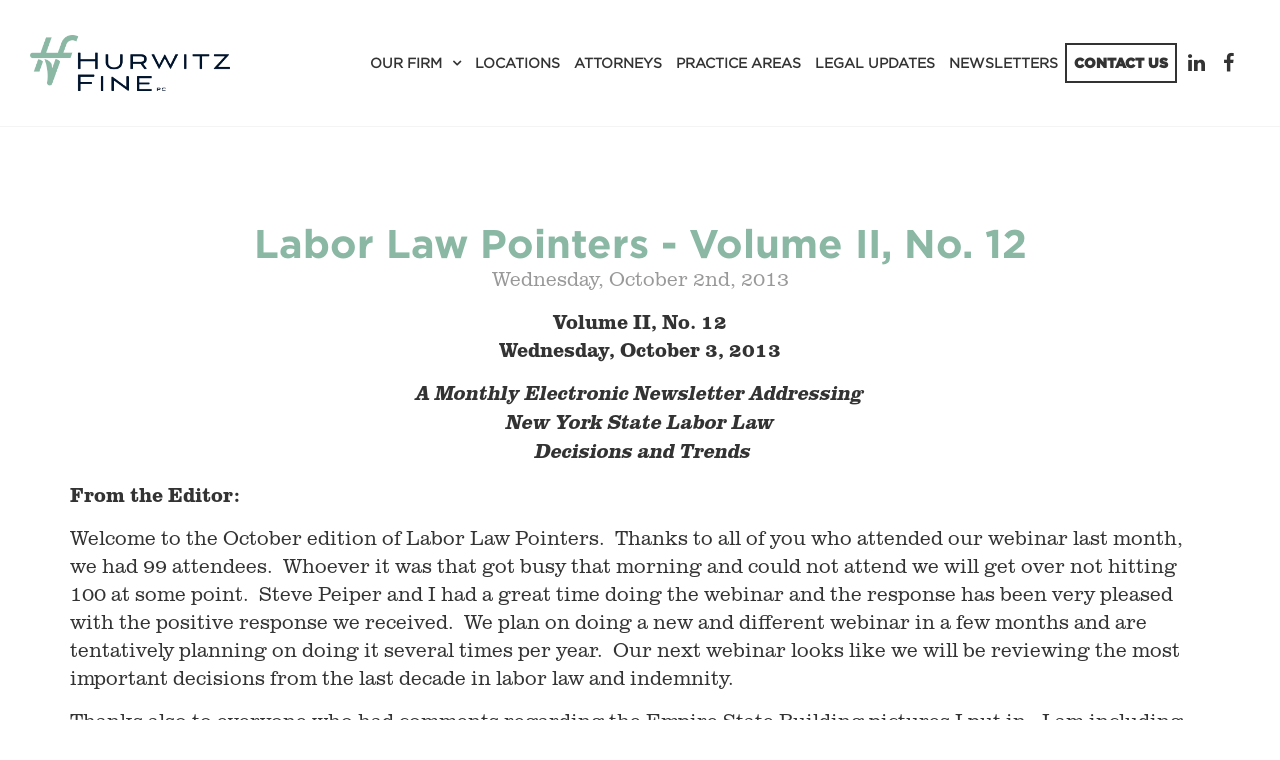

--- FILE ---
content_type: text/html; charset=UTF-8
request_url: https://www.hurwitzfine.com/news/labor-law-pointers-volume-ii-no-12-1
body_size: 14984
content:
<!DOCTYPE html>
<html lang="en">

<head>
  
<meta charset="utf-8">
<meta http-equiv="X-UA-Compatible" content="IE=Edge,chrome=1">
<meta name="viewport" content="width=device-width, initial-scale=1.0, maximum-scale=1.0, user-scalable=no" />

<title>Labor Law Pointers - Volume II, No. 12 | Hurwitz Fine P.C.</title>

<script>
  window.app = {"version":"2.7.83","revision":"ee29663b17a92e3d7aabe75c3c32980c87fe9bc8","theme":{"frontend":"theme_dynotbcl_wruutkuc","backend":"_backend"},"assetPath":"\/cms\/js\/bundle\/","enable_click_tracking":true};
</script>

  <link href="/cms/themes/_frontend/_styles/platform.css?v=2.7.83" rel="stylesheet">
      <script src="/cms/js/bundle/webcomponents-lite.js"></script>

<link href="/themes/theme_dynotbcl_wruutkuc/_styles/theme.css?v=2.7.83" rel="stylesheet">

<script>
(function(i,s,o,g,r,a,m){i['GoogleAnalyticsObject']=r;i[r]=i[r]||function(){
(i[r].q=i[r].q||[]).push(arguments)},i[r].l=1*new Date();a=s.createElement(o),
m=s.getElementsByTagName(o)[0];a.async=1;a.src=g;m.parentNode.insertBefore(a,m)
})(window,document,'script','//www.google-analytics.com/analytics.js','ga');
ga('create', 'UA-63237110-1', 'auto');
ga('require', 'displayfeatures');
ga('send', 'pageview');
</script>
<link rel="alternative" type="application/rss+xml" title="News Feed" href="/feeds/rss/news"><meta name="keywords" content="Buffalo law firm, Melville law firm, New York law firm, commercial litigation, corporate attorney, litigation defense attorney, real estate attorney, insurance coverage attorney, estate planning, mediation, employment law, labor law" /><meta name="description" content="Hurwitz Fine is recognized as one of New York State's top Midsize law firms, while delivering BigLaw outcomes. Multidisciplinary, industry-specific attorney teams serve the complex business, litigation, and insurance needs of a diverse client base, from startups to Fortune 500 companies. With offices across New York State and Connecticut, the full-service law firm provides innovative solutions and develops strong personal connections to maximize business and financial success for clients." />
<link rel="shortcut icon" href="/favicon.ico?r=1434562468">

  

  <link rel="apple-touch-icon" href="https://www.hurwitzfine.com/content/images/icons/apple-touch-icon-2022.png">
  
</head>

<body>

    

    

    <nav class="navbar navbar-default">
        <div class="container">
      <div class="navbar-header">
        <a href="/" class="navbar-brand" title="Hurwitz Fine"><img src="/content/logo-HF_Horizontal_Full-Color.png" alt="Hurwitz Fine"></a>

        <button type="button" class="navbar-toggle collapsed" data-toggle="collapse" data-target="#navbar" aria-expanded="false" aria-controls="navbar">
          <i class="fi fi-fw fi-bars"></i>
          Menu
        </button>
      </div>

              <div id="navbar" class="navbar-collapse collapse">
          
<!-- BEGIN: block_position(main_menu) -->

  <div class="block-style-side-by-side bi_wkjblw ">

              
          <div class="block-content">
        


  <ul class="nav">
      
    <li class="">
    <a href="/about" >
      Our Firm
    </a>

        <ul>
        
    <li  aria-label="Our Firm">
    <a href="/about" >
      About
    </a>

      </li>
    <li class="">
    <a href="/careers" >
      Careers
    </a>

      </li>
    <li class="">
    <a href="/Diversity" >
      Diversity
    </a>

      </li>
    <li class="">
    <a href="https://www.hurwitzfine.com/blog/category/firm-news" >
      Firm News
    </a>

      </li>
    <li class="">
    <a href="/leadership-team" >
      Leadership Team
    </a>

      </li>
    <li class="">
    <a href="/events" >
      Speaking Out
    </a>

      </li>
    <li class="">
    <a href="/training-opportunities" >
      Training Opportunities
    </a>

      </li>
  
    </ul>
      </li>
    <li class="">
    <a href="/locations" >
      Locations
    </a>

      </li>
    <li class="">
    <a href="/lawyers" >
      Attorneys
    </a>

      </li>
    <li class="">
    <a href="/practice-areas" >
      Practice Areas
    </a>

      </li>
    <li class="">
    <a href="/blog" >
      Legal Updates
    </a>

      </li>
    <li class="">
    <a href="/newsletters" >
      Newsletters
    </a>

      </li>
    <li  class=" btn btn-outline">
    <a href="/contact-us" >
      Contact Us
    </a>

      </li>
  
  </ul>

  



      </div>
    
  </div>



  <div class="block-style-side-by-side bi_kreefn ">

              
          <div class="block-content">
        <p class="social">
 <a aria-label="Linkedin" href="https://www.linkedin.com/company/hurwitz-&amp;-fine-p.c." target="_blank"><i aria-hidden="true" class="fi fi-fw fi-linkedin">&nbsp;</i></a> <a aria-label="Facebook" href="https://www.facebook.com/hurwitzfine/" target="_blank"><i aria-hidden="true" class="fi fi-fw fi-facebook">&nbsp;</i></a>&nbsp;
</p>
      </div>
    
  </div>


<!--   END: block_position(main_menu) -->

        </div>
          </div>
  </nav>


      
  
    

    

      
  
  <main class="main" role="main">
    <div class="container">
      <div class="row">

                

                <article  class="col-sm-12 main-body"   >
          <p>


<div class="post news">
  <h1 class="post-title">Labor Law Pointers - Volume II, No. 12</h1>

  <div class="post-info">
    Wednesday, October 2nd, 2013

      </div>

  
  <div class="post-content">
    <p align="center"><strong>Volume  II, No. 12</strong><br />
  <strong>Wednesday,  October 3, 2013</strong><strong> </strong></p>
<p align="center"><strong><em>A Monthly Electronic Newsletter Addressing </em></strong><br />
  <strong><em>New York State Labor Law</em></strong><br />
  <strong><em> Decisions and Trends</em></strong></p>
<p><strong>From the Editor:  </strong> </p>
<p>Welcome to the October edition of  Labor Law Pointers.  Thanks to all of you  who attended our webinar last month, we had 99 attendees.  Whoever it was that got busy that morning and  could not attend we will get over not hitting 100 at some point.  Steve Peiper and I had a great time doing the  webinar and the response has been very pleased with the positive response we  received.  We plan on doing a new and  different webinar in a few months and are tentatively planning on doing it  several times per year.  Our next webinar  looks like we will be reviewing the most important decisions from the last  decade in labor law and indemnity.  </p>
<p>Thanks also to everyone who had  comments regarding the Empire State Building pictures I put in.  I am including an attachment of the best  follow up sent to me.  The Empire State  Building was started in 1930, 40 years before OSHA was created by President  Nixon.  The attachment shows the workers,  without any fall protection or safety devices of any type, working high above  NYC.  During construction 5 workers were  killed, one hit by a truck.  The photos  are amazing.  Thanks to Tom Wilkinson from IFG for sending this to  me.  </p>
<p>Once again we have a light month.  We were spoiled last few years with the  volume of labor law cases coming out of the Court of Appeals, noting yet this  year however.  </p>
<p>As I do every month I encourage anyone with a question to  call, email, text or just stop by and we would be happy to work out the issues  for you.  Labor law, indemnity, coverage  or any topic for that matter and we would love to try and figure out the  scenario for you, the more complex the more we like it. </p>
<p>Please feel free to distribute this newsletter to anyone  who you think might enjoy it and if there is anyone who wants to be added to  the distribution list just drop me a line.   The names in the newsletter, as well as the case names and anything that  is in blue and underlines, are hyperlinks.   Just hit control and click on them and it will take you directly to  whatever the link refers to.  </p>
<p>Hope you enjoy the cases and analysis this month.  See you after Halloween.  <br />
  <a href="/cdn-cgi/l/email-protection#fa9e889bba928f888d938e809c93949fd4999597">David</a></p>
<p><strong>David  R. Adams</strong><strong><br />
  <strong>Hurwitz &amp; Fine, P.C.</strong></strong><br />
  424 Main Street<br />
  Suite  1300 Liberty Building<br />
  Buffalo, New York 14202 <br />
  Phone:  716.849.8900<br />
  Direct:  716.849.8916<br />
  Fax:   716.855.0874<br />
  Cell:  716.553.6901<br />
  Email:  <a href="/cdn-cgi/l/email-protection#4e2a3c2f0e263b3c39273a342827202b602d2123"><span class="__cf_email__" data-cfemail="1d796f7c5d75686f6a7469677b747378337e7270">[email&#160;protected]</span></a> <br />
  H&amp;F Website:  <a href="https://www.hurwitzfine.com/">www.hurwitzfine.com</a> <br />
</p>
<p><strong>&nbsp;</strong></p>
<p align="center"><em>Labor Law Pointers</em> is published the  first Wednesday of each month.  If you  know of others who may wish to subscribe to this free publication, please feel  free to forward it.  If you wish to  subscribe or unsubscribe, please send an e-mail to <a href="/cdn-cgi/l/email-protection#f89c8a99b8908d8a8f918c829e91969dd69b9795"><span class="__cf_email__" data-cfemail="23475142634b5651544a5759454a4d460d404c4e">[email&#160;protected]</span></a> or call the Editor/Labor Law Team  Leader David R. Adams directly at (716) 849-8916.</p>
<p align="center"><strong>&nbsp;</strong></p>
<p align="center"> <a href="http://www.nycourts.gov/reporter/3dseries/2013/2013_05863.htm"><strong>Arto v Cairo  Const., Inc.</strong></a><strong> </strong><br />
  <strong>September 18, 2013</strong><br />
  <strong>Appellate Division, Second Department</strong></p>
<p>Plaintiff  brought this action against contractors hired by the homeowner to perform work  in connection with a home renovation project, for injuries allegedly sustained  while working on the roof of the homeowner’s house.  Defendants Cairo and Cairo Construction, Inc.  were hired by the Mathias Arnold, the homeowner.  Plaintiff was employed by a roofing  contractor.  Plaintiff and his wife  brought claims alleging violation of Labor Law § 240(1).  </p>
<p>At trial, Arnold  testified that he hired defendants to replace the windows, siding, and roof on  the house, that defendants hired plaintiff’s employer to do the roofing work,  and that defendants supervised and controlled the roofing work.  Plaintiff also testified that defendants  supervised and controlled his work.  Conversely,  Mr. Cairo testified that he was hired only to replace the siding and windows,  and that he recommended a roofing contractor to Arnold, but that Arnold  contracted with the roofing contractor.   Mr. Cairo also testified that he did not supervise or control the  injured plaintiff’s work.</p>
<p>At the close of  the evidence, the trial court submitted to the jury the following question:  “Was defendant Joseph Cairo d/b/a Cairo Construction the general contractor,  coordinating the trades, on the project?   The jury answered the question in the negative, and plaintiffs’  complaint was dismissed.</p>
<p> <a href="http://codes.lp.findlaw.com/nycode/LAB/10/240"><strong>Labor  Law § 240(1)</strong></a> <a href="/cdn-cgi/l/email-protection#2d495f4c6d45585f5a4459574b444348034e4240"><strong>(DRA)</strong></a><strong> </strong></p>
<p>The Second  Department reversed as the trial court erred in submitting the above question  to the jury, over plaintiffs’ objections.   Labor Law § 240(1) imposes liability not only on owners and general  contractors, but also upon agents of the property owner who have the ability to  control the activity which brought about the injury.  Here, the evidence at trial demonstrated that  the home renovation project included aspects other than the replacement of the  siding, windows, and roof, which aspects plaintiffs did not claim were  controlled by defendants.</p>
<p>According to the  Second Department, the question as to whether defendants were acting as the  “general contractor, coordinating the trades on the project” was ambiguous  because it was unclear whether the jury was to consider whether defendants  “coordinated” all of the trades on the project, or just the siding, windows,  and roofing trades.  The Second  Department held the jury should have been instructed to determine whether  defendants were acting as the homeowner’s agent, with the authority to supervise  and control plaintiff’s work on the roof.   As the trial court’s error was not harmless, the Second Department  required a new trial.</p>
<p><strong>PRACTICE POINT:  </strong>Sometimes you  need to be careful what you wish for.   Here, the defense got what looked like a very favorable charge from the  court regarding the issue of the appropriateness of their status as a defendant  in a labor law case.  What is missing  from the decision is whether the plaintiff requested a charge which would have  included the status of the defendant as an agent of the owner.  An agent of the owner is someone with the  “authority to supervise and control the injured plaintiff's work”.  Assuming that they requested that charge and  it was not given this is the natural result. As a trial lawyer we are sometimes  putin a diffult position, where we feel the charge may result in a reversal as  proposed, but the change requested by the opposing party reduces our chances of  a favorable verdict.  In such a situation  it is necessary to weigh the odds of a favorable verdict in both scenarios and  balance that against the odds of a reversal and discuss the potential result  with your client and/or carrier.  As  a result of the charge not including that potential status of the defendant the  case needs to be tried all over again.  </p>
<p align="center"><strong>&nbsp;</strong></p>
<p align="center"> <a href="http://www.nycourts.gov/reporter/3dseries/2013/2013_05986.htm"><strong>Grant v City of  New York</strong></a><strong> </strong><br />
  <strong>September 25, 2013</strong><br />
  <strong>Appellate Division, Second Department</strong></p>
<p>Plaintiff  allegedly sustained injuries when he fell from a ladder while performing electrical  work at a New York City school.  He  brought this action, alleging violations of Labor Law §§ 240(1), 241(6) and  200, as well as common-law negligence.   The City of New York brought a third-party action against plaintiff’s  employer, A &amp; S Electric (“A&amp;S”).</p>
<p>The trial court  denied plaintiff’s motion for summary judgment with respect to the § 240(1) and  § 241(6) and denied third-party plaintiff’s motion to dismiss the  complaint.  The trial court further  denied third-party defendant’s motion to dismiss the third-party claim for  contractual indemnification; and granted third-party plaintiff’s motion for  same.  </p>
<p> <a href="http://codes.lp.findlaw.com/nycode/LAB/10/240"><strong>Labor  Law § 240(1)</strong></a> <a href="/cdn-cgi/l/email-protection#0b6f796a4b637e797c627f716d62656e25686466"><strong>(DRA)</strong></a><strong> </strong></p>
<p>The Second  Department held that here, plaintiff established prima facie entitlement to  judgment as a matter of law with respect to the § 240(1) claim because he  submitted evidence that he fell from an unsecured straight ladder when it  shifted to the side, and that the failure to secure the ladder proximately  caused his injuries.  </p>
<p>Contrary to the  City’s contention, plaintiff’s alleged failure to have a coworker hold the  bottom of the ladder or to use an available nylon rope to secure the bottom of  the ladder to a stationary object did not raise a triable issue of act as to  whether plaintiff’s conduct was the sole proximate cause of the accident.  Thus, the trial court should have granted  plaintiff summary judgment on his the § 240(1) claim.</p>
<p><strong>PRACTICE POINT:  </strong>This case is  somewhat limited on fact as it does not indicate exactly what the court found  missing from the sole proximate cause defense.   As you have heard me say a thousand times, there are three elements that  must be met to establish that defense.   First there must be an appropriate safety device which is (second)  available to the plaintiff and third the plaintiff must have been instructed to  use that device or must be aware that he was required to use such device.  Absent any of these three elements the sole  proximate cause argument fails. </p>
<p> <a href="http://codes.lp.findlaw.com/nycode/LAB/10/241"><strong>Labor Law § 241(6)</strong></a><strong> </strong><a href="/cdn-cgi/l/email-protection#84eee5e1c4ecf1f6f3edf0fee2edeae1aae7ebe9"><strong>(JAE)</strong></a><strong> </strong><br />
  With  regard to the 241(6) claim, plaintiff demonstrated his entitlement to summary judgment,  and a reversal of the lower court decision, by submitting evidence of a  violation of 12 NYCRR 23-1.21.(b)(4)(iv).   This provision contains requirements for work on ladder rungs between  six and 10 feet above the ladder footing, and work on rungs higher than 10  feet.  For the lower rungs, the ladder  must be held in place by a person unless the upper end of it is secured against  side slip by its position or by mechanical means. For work on the higher rungs,  those over 10 feet, mechanical means for securing the upper end of such ladder  against side slip is required <u>and</u> the lower end needs to be held in  place by a person unless such lower end is tied to a secure anchorage or safety  feet are used.  While it is not clear  from the decision what height plaintiff fell from, the court found that the  violation was a proximate cause of the loss.  <br />
  <a href="http://codes.lp.findlaw.com/nycode/LAB/7/200"><strong>Labor  Law § 200</strong></a><strong><u> and Common-Law Negligence</u></strong><strong> </strong><a href="/cdn-cgi/l/email-protection#780e1b0838100d0a0f110c021e11161d561b1715"><strong>(VCP)</strong></a><strong> </strong></p>
<p>The City  cross-moved for summary judgment seeking dismissal of the Labor Law § 200 and  common-law negligence causes of action.    The Second Department held that the City established its prima facie  entitlement to judgment as a matter of law dismissing the plaintiff's <a name="SR;1800" id="SR;1800"></a>Labor Law § 200 and common-law negligence causes of action  through the submission of evidence that it did not have the authority to  exercise that degree of direction and control necessary to impose liability  under those causes of action, and the plaintiff failed to raise an issue of  fact.</p>
<p><strong><u>Indemnity Issues  in Labor Law</u></strong><strong> </strong><a href="/cdn-cgi/l/email-protection#2b584e5b6b435e595c425f514d42454e05484446"><strong>(SEP)</strong></a><strong> </strong><br />
  Importantly, at the motion stage of this case, NYC  established that it did not supervise, direct or control the work of the plaintiff.  As such, it was not liable to plaintiff for common law negligence. It followed  that NYC was, in fact, entitled to contractual indemnity against A&amp;S  Electric. <br />
  A&amp;S Electric argued that because the indemnity clause  conceivably provided indemnification for NYC’s own negligence, the provision  was voided by operation of General Operations Law § 5-322.1. That argument  failed where, as here, it was established that NYC was not negligent. <br />
  In so holding, the Court also reminded us that liability  under Labor Law § 240(1) is statutory. It does not, contrary to A&amp;S’  argument, establish any degree of negligence against NYC. </p>
<p align="center"> <a href="http://www.nycourts.gov/reporter/3dseries/2013/2013_06177.htm"><strong>Signs v Crawford</strong></a><strong> </strong><br />
  <strong>September 27, 2013</strong><br />
  <strong>Appellate Division, Fourth Department</strong></p>
<p>Plaintiff  allegedly sustained injuries when a metal plate that was being hoisted by a jib  fell and caught plaintiff’s glove, causing him to fall from scaffolding.</p>
<p>Plaintiff filed  this action, alleging violation of Labor Law § 240(1).  Defendant property owner moved for summary  judgment, arguing that plaintiff’s actions in attempting to prevent the metal  plate from falling were the sole proximate cause of the accident.  The trial court denied defendant Crawford’s  motion regarding the § 240(1) claim, and granted plaintiff’s cross-motion for  partial summary judgment on that claim.</p>
<p> <a href="http://codes.lp.findlaw.com/nycode/LAB/10/240"><strong>Labor  Law § 240(1)</strong></a> <a href="/cdn-cgi/l/email-protection#0b6f796a4b637e797c627f716d62656e25686466"><strong>(DRA)</strong></a><strong>  </strong></p>
<p>The Fourth  Department affirmed the trial court’s decision, holding the metal plate fell  and struck plaintiff “because of the absence or inadequacy of a safety device  of the kind enumerated in Labor Law § 240(1).”   With respect to Crawford’s sole proximate cause argument, the Fourth  Department reiterated a fundamental Labor Law § 240(1) principle; comparative  negligence is not an available defense under § 240(1).  <br />
  Crawford also  argued that the accident was caused by a hazard unrelated to the safety  device.  However, the Fourth Department  held the work being performed by plaintiff “involved an elevation-related risk  and not a usual and ordinary risk of a construction site to which the  extraordinary protections of Labor Law § 240(1) do not extend.”</p>
<p><strong>PRACTICE POINT:  </strong>When  an object falls and strikes the plaintiff causing injury in a case involving an  appropriate plaintiff and defendant, it will be a labor law case as long as the  object was either being hoisted or should be secured.  The actions of a plaintiff, unless it is  failing to use and appropriate and available safety device, will not change the  outcome of the motion, Summary Judgment for the plaintiff.  </p>
<p align="center"> <a href="http://www.nycourts.gov/reporter/3dseries/2013/2013_06217.htm"><strong>Gaffney v  Norampac Indus., Inc.</strong></a><strong> </strong><br />
  <strong>September 27, 2013</strong><br />
  <strong>Appellate Division, Fourth Department</strong></p>
<p>Plaintiff  allegedly sustained injuries when a seal located on top of a loading dock door  fell and struck him on the head.  At the  time of the accident, plaintiff and his coworker were testing a dock lock they  had just repaired.  Defendant moved for  summary judgment on the Labor Law § 240(1) claim, and plaintiff cross-moved for  partial summary judgment on that claim and his Labor Law § 200 and common-law  negligence claims.  The trial court  granted defendant’s motion with respect to the § 240(1) claim, and denied  plaintiff’s motion with respect to the Labor Law § 200 and common-law  negligence claims.</p>
<p> <a href="http://codes.lp.findlaw.com/nycode/LAB/10/240"><strong>Labor  Law § 240(1)</strong></a> <a href="/cdn-cgi/l/email-protection#eb8f998aab839e999c829f918d82858ec5888486"><strong>(DRA)</strong></a><strong> </strong></p>
<p>The Fourth  Department noted that the door seal located above plaintiff did not “require  securing for the purposes of the undertaking” and therefore, § 240(1) does not  apply here because “this was not a situation where a hoisting or securing  device of the kind enumerated in the statute would have been necessary or even  expected.”  </p>
<p>Accordingly, the  Fourth Department affirmed the trial court’s decision to grant defendant  summary judgment with respect to the § 240(1) claim. </p>
<p>&nbsp;</p>
<p><strong>PRACTICE POINT:   </strong>Here the seal on  the top of the door was in no way a portion of the repair work the plaintiff  was involved in.  I have had a few  questions about this case and the analog I have used it this; if the plaintiff  were involved in erecting steel on a new office building, clearly a covered  project and activity, and the engine falls off a plane flying over the site and  lands on the plaintiff, is that a labor law case.  Obviously not so why would a part falling  which was in no way a part of the project undertaken it cannot be a labor law  case.  </p>
<p><strong>&nbsp;</strong></p>
<p> <a href="http://codes.lp.findlaw.com/nycode/LAB/7/200"><strong>Labor  Law § 200</strong></a><strong><u> and Common-Law Negligence</u></strong><strong> </strong><a href="/cdn-cgi/l/email-protection#e4928794a48c9196938d909e828d8a81ca878b89"><strong>(VCP)</strong></a><strong> </strong></p>
<p>The Fourth  Department upheld the denial of plaintiff's cross-motion for summary judgment  on <a name="SR;643" id="SR;643"></a><a name="SearchTerm" id="SearchTerm"></a>Labor Law § 200 and common-law  negligence. Plaintiff failed to establish as a matter of law that defendant  either created the defective condition or had actual or constructive notice of  it.&nbsp; The Court rejected plaintiff's contention that he met his burden by  establishing that defendant did not inspect the seal prior to the accident,  reasoning that the duty of landowners to inspect their property is measured by  a standard of reasonableness under the circumstances and it is for a trier of  fact to determine whether defendant's conduct was reasonable.</p>
<p>&nbsp;</p>
<p>&nbsp;</p>
<p align="center"><strong><u>LABOR LAW § 241(6) REGULATIONS; SPECIFIC  OR GENERAL</u></strong> <a href="/cdn-cgi/l/email-protection#91fcf0e2d1f9e4e3e6f8e5ebf7f8fff4bff2fefc"><strong>(MAS)</strong></a></p>
<p>&nbsp;</p>
<p>Regulation <strong>§ 23–4.2</strong> involving shoring and  stabilization of trenches, is sufficiently specific to support a Labor Law §  241(6) cause of action, and held applicable where plaintiff working inside  excavation claimed that he fell when ground under ledge he was standing on collapsed  underneath him (<em>Wells v British American  Development Corp.</em>, 2 AD3d 1141, 770 NYS2d 161 [3d Dept 2003]); held  potentially applicable to injury caused by piece of concrete falling into  excavation (<em>Fischer v State</em>, 291 AD2d  815, 737 NYS2d 204 [4th Dept 2002]).   Regulation <strong>§ 23–4.2 </strong>held  inapplicable where plaintiff, who was standing in trench, injured his back when  he caught sewer pipe that coworker attempted to hand him from above (<em>Adamczyk v Hillview Estates Dev.</em>, 226  AD2d 1049, 641 NYS2d 204 [4th Dept 1996]). </p>
<p>The Supreme  Court (New York’s lowest trial court) providently exercised its discretion in  finding that expert testimony was necessary to establish composition of soil  for purposes of determining which <strong>§  23–4.2(a)</strong> specifications applied.  </p>
<p>Regulation <strong>§ 23–4.2(g)</strong> providing protection to  workers in excavation trenches, held inapplicable where material that struck  plaintiff did not fall as a result of the failure to clear slope (<em>McCombs v Cimato Enterprises, Inc.</em>, <em>supra</em>); held inapplicable to ground  level accident (<em>Friot v Wal-Mart Stores,  Inc</em>., 240 AD2d 890, 659 NYS2d 126 [3d Dept 1997]); held inapplicable where  plaintiff, who was carrying a 24-foot scaffold pick from a truck to building,  was injured while walking over 4 to 5 feet pile of dirt (<em>McGrath v Lake Tree Vil. Assocs</em>., <em>supra</em>).</p>
<p>Regulation <strong>§ 23–4.2(h)</strong> requiring open excavations  be effectively guarded by fences, barricades or by coverings, is sufficiently  specific to support a Labor Law § 241(6) cause of action, and held applicable  where worker fell into excavation4 to 5 feet away from company truck (<em>Scarso v M.G. General Contr. Corp.</em>, <em>supra</em>).   Regulation <strong>§ 23–4.2(h)</strong> held  inapplicable where worksite had kerf cuts but there was not yet any excavation  (<em>Sparendam v Lehr Const. Corp.</em>, 24  AD3d 388, 807 NYS2d 335 [1st Dept 2005]).</p>
<p>Regulation <strong>§ 23–4.2(i) </strong>___, held inapplicable  since the accident did not occur in unattended open excavation where no work  was being performed (<em>Smith v Monroe</em>,  229 AD2d 984, 645 NYS2d 258 [4th Dept 1996]).</p>
<p>Regulation <strong>§ 23–4.2(k)</strong> providing that persons  shall not be suffered or permitted to work in an area where they may be struck  or endangered by excavation equipment or dislodged material, not sufficiently  specific to support a Labor Law § 241(6) cause of action (<em>Sparendam v Lehr Const. Corp</em>., <em>supra</em>; <em>Friot v Wall-Mart Stores Inc., supra</em>; <em>Webber v Dunkirk</em>, 226 AD2d 1050, 641  NYS2d 927 [4th Dept 1996]).</p>
<p>Regulation <strong>§ 23–4.3</strong> requiring ladders be provided  in any excavation more than three feet deep, is sufficiently specific to  support of Labor Law § 241(6) cause of action (<em>Allen v Hodorowski and DeSantis Bldg. Constrs.</em>, 220 AD2d 959, 632  NYS2d 707 [3d Dept 1995]). </p>
<p>Regulation <strong>§ 23–4.3</strong> held applicable to accident  occurring when plaintiff stepped or jumped three to four feet top of berm to  flattened area in 15-foot excavation and tumbled to bottom of excavation (<em>Bockmier v Niagara Recycling, Inc.</em>, 265  AD2d 897, 807 NYS2d 335 [4th Dept 1999]); held inapplicable where plaintiff was  provided with ladder for access into excavation and was not entering into or  exiting from excavation when accident occurred (<em>Gielow v Rosa Coplon Home</em>, <em>supra</em>);  held inapplicable because accident did not occur on ladder, stairway or ramp  providing access to an excavation (<em>Doty v  Eastman Kodak Co.</em>, 229 AD2d 961, 646 NYS2d 474 [4th Dept 1996]); a question  of fact as to whether <strong>§ 23–4.3 </strong>applied  where plaintiff fell while walking down the side of an anchor trench (<em>Smith v Monroe</em>, <em>supra</em>); held inapplicable where plaintiff, who was standing in a  trench, injured his back when he caught sewer pipe that coworker attempted to  hand him from above (<em>Adamczyk v Hillview  Estates Dev.</em>, <em>supra</em>).</p>
<p>Regulation <strong>§ 23–4.4</strong> prescribing standards for  sheeting, shoring and bracing excavations that do not have sloping sides, is  sufficiently specific to support a Labor Law § 241(6) cause of action and held  applicable where plaintiff working inside excavation claimed that he fell when  ground under ledge he was standing collapsed underneath him (<em>Wells v British American Development Corp.</em>, <em>supra</em>); and may be applicable to  injury caused by piece of concrete falling into excavation (<em>Fischer v State</em>, <em>supra</em>).   Regulation <strong>§ 23–4.4 </strong>held inapplicable where  plaintiff, who was standing in trench, injured his back when he caught sewer  pipe that coworker attempted to hand him from above (<em>Adamczyk v Hillview Estates Dev.</em>, <em>supra</em>).</p>
<p>Regulation <strong>§ 23–4.5</strong> prescribes minimum sizes for  stringers and timbers used in shoring and bracing excavations, held applicable  where plaintiff working inside excavation claimed he fell when the ground under  the ledge he was standing on collapsed underneath him (<em>Wells v British American Dev. Corp.</em>, <em>supra</em>).   Regulation <strong>§ 23–4.5 </strong>held inapplicable where  plaintiff, who was standing in trench, injured his back when he caught sewer  pipe that coworker attempted to hand him from above (<em>Adamczyk v Hillview Estates Dev</em>, <em>supra</em>); inapplicable where plaintiff not using scaffolding at the  time he fell (<em>Bennion v Goodyear Tire  &amp; Rubber Co.</em>, <em>supra</em>).</p>
<p>Regulation<strong> § 23-5.1</strong> establishing standards for  scaffolds, is sufficiently specific to support a § 241(6) cause of action, and  applicable where worker fell of wooden scaffold while working on one-family  house (<em>Tomyuk v Junefield Assoc.</em>, <em>supra</em>).   However, regulation <strong>§ 23-5.1 </strong>held  inapplicable where plaintiff allegedly fell between ceiling joists (<em>Pilato v Nigel Enterprises, Inc.</em>, 48  AD3d 1133, 850 NYS2d 799 [4th Dept. 2008]); inapplicable where plaintiff  slipped and fell on stack of pipes (<em>Basile  v Kaiser Eng. Corp.</em>, 227 AD2d 959, 643 NYS2d 854 [4th Dept. 1996]).</p>
<p>Regulation<strong> § 23-5.1(b) </strong>delineates safety  standards for scaffolds erected on or supported by the ground, is sufficiently  specific to support a § 241(6) cause of action (<em>O’Connor v Spencer (1997) Investment Ltd. Partnership</em>, 2 AD3d 513,  769 NYS2d 276 [2d Dept. 2003]).   Regulation<strong> § 23-5.1(b) </strong>held  potentially applicable where scaffold being dismantled tipped backwards,  causing plaintiff to fall to the ground (<em>Calderon  v Walgreen Co.</em>, 72 AD3d 1532, 900 NYS2d 533 [4th Dept. 2010]); potentially  applicable where worker standing on stack of bricks piled onto scaffold fell to  scaffold planking (<em>Abreo v URS Greiner  Woodward Clyde</em>, 60 AD3d 878, 875 NYS2d 577 [2d Dept. 2009]).</p>
<p>Regulation<strong> § 23-5.1(c)</strong> prescribing standards for  scaffold structures, is sufficiently specific to support a § 241(6) cause of  action, and potentially applicable where worker standing on stack of bricks  piled onto scaffold fell to scaffold planking (<em>Abreo v URS Greiner Woodward Clyde</em>, <em>supra</em>).</p>
<p>Regulation<strong> § 23-5.1(c)(1) </strong>prescribing the weight  bearing capacity of scaffolds, is not sufficiently specific to support a §  241(6) cause of action in the First Department (<em>Macedo v J.D. Posillico</em>, 68 AD3d 508, 891 NYS2d 46 [1st Dept.  2009]).  However, regulation <strong>§ 23-5.1(c)(1) </strong>is sufficiently specific  to support a § 241(6) cause of action in the Second Department, and held  potentially applicable where a question of fact existed as to whether the  makeshift scaffold was constructed so as to bear four times maximum weight to  be carried (<em>Treu v Cappelletti</em>, 71  AD3d 994, 897 NYS2d 199 [2d Dept. 2010]).</p>
<p align="center"><strong>Hurwitz &amp; Fine, P.C. is a full-service law firm</strong><strong><br />
  <strong>providing legal services throughout the State of New York</strong></strong></p>
<p align="center"><strong>Labor Law Pointers</strong></p>
<p align="center"><strong>Editor</strong><strong><br />
  </strong>David R. Adams<br />
  <strong><br />
  <strong>Associate Editor</strong></strong><br />
  V. Christopher Potenza<br />
  <br />
  <strong>Associate Editor</strong><br />
  Steven E. Peiper<br />
  <strong><br />
  <strong>Associate Editor</strong></strong><br />
  Jennifer A. Ehman</p>
<p align="center"><strong>Associate  Editor</strong><br />
  Marc A. Schulz<strong><br />
</strong></p>
<p align="center"><strong>Labor Law Team</strong></p>
<p align="center"><strong> David R. Adams, Team Leader                                            Steven  E. Peiper</strong><br />
  <a href="/cdn-cgi/l/email-protection#cbafb9aa8ba3beb9bca2bfb1ada2a5aee5a8a4a6"><span class="__cf_email__" data-cfemail="15716774557d6067627c616f737c7b703b767a78">[email&#160;protected]</span></a>                                                            <a href="/cdn-cgi/l/email-protection#deadbbae9eb6abaca9b7aaa4b8b7b0bbf0bdb1b3"><span class="__cf_email__" data-cfemail="cdbea8bd8da5b8bfbaa4b9b7aba4a3a8e3aea2a0">[email&#160;protected]</span></a></p>
<p align="center"><strong>            Dan D. Kohane                                                                       Cassandra  A. Kazukenus</strong><br />
  <a href="/cdn-cgi/l/email-protection#1f7b7b745f776a6d68766b657976717a317c7072"><span class="__cf_email__" data-cfemail="dbbfbfb09bb3aea9acb2afa1bdb2b5bef5b8b4b6">[email&#160;protected]</span></a>                                                            <a href="/cdn-cgi/l/email-protection#7013111b301805020719040a16191e155e131f1d"><span class="__cf_email__" data-cfemail="a6c5c7cde6ced3d4d1cfd2dcc0cfc8c388c5c9cb">[email&#160;protected]</span></a></p>
<p align="center"><strong>            Michael F. Perley                                                                  Jennifer  A. Ehman</strong><br />
  <a href="/cdn-cgi/l/email-protection#f29f9482b29a8780859b8688949b9c97dc919d9f"><span class="__cf_email__" data-cfemail="503d3620103825222739242a36393e357e333f3d">[email&#160;protected]</span></a>                                                           <a href="/cdn-cgi/l/email-protection#2943484c69415c5b5e405d534f40474c074a4644"><span class="__cf_email__" data-cfemail="aac0cbcfeac2dfd8ddc3ded0ccc3c4cf84c9c5c7">[email&#160;protected]</span></a> <br />
  <br />
  <strong>            V. Christopher Potenza                                                        Marc  A. Schulz</strong><br />
  <a href="/cdn-cgi/l/email-protection#f1879281b19984838698858b97989f94df929e9c"><span class="__cf_email__" data-cfemail="6e180d1e2e061b1c19071a140807000b400d0103">[email&#160;protected]</span></a>                                                            <a href="/cdn-cgi/l/email-protection#8be6eaf8cbe3fef9fce2fff1ede2e5eea5e8e4e6"><span class="__cf_email__" data-cfemail="2d404c5e6d45585f5a4459574b444348034e4240">[email&#160;protected]</span></a></p>
<p align="center">&nbsp;</p>
<p align="center"><strong>Hurwitz &amp; Fine, P.C.</strong><br />
  424 Main Street<br />
  Suite 1300 Liberty Building<br />
  Buffalo, New York 14202<br />
  Phone:  716.849.8900<br />
  Fax:   716.855.0874<br />
  <a href="https://www.hurwitzfine.com/">www.hurwitzfine.com</a><br />
  <strong></strong><br />
  In some  jurisdictions, newsletters such as this may be considered: <br />
  <em>Attorney Advertising</em>. </p>
<p align="center"><strong>© 2011-2013 Hurwitz &amp; Fine,  P.C., All rights reserved.</strong> <strong> </strong></p>
  </div>
</div>



</p>
        </article>


                
      </div>
    </div>
  </main>


    

    

    

    

    

        <section class="aside-bottom">
      <div class="container">
        
<!-- BEGIN: block_position(aside_bottom) -->
  <div class="block-style-default bi_ukfwgj ">
              
          <div class="block-content">
        
<form action="" method="post" class=""  id="wfi100084">
  <input type='hidden' name='webform' value='10001' />
  <input type='hidden' name='instance' value='100084' />
  <input type='hidden' name='process_webform' value='true' />
<h2 class="text-center">Newsletter Sign Up</h2>

<p>&nbsp;</p>

<div class="row">
  <div class="col-sm-12 col-md-8 col-md-offset-2">

    <div class="row">
      <div class="col-sm-4">
        <div  class="bui-form-group form-group"><label class="bui-control-label  optional" for="wfi100084_name">
        Name
                                        </label><div class="bui-control-field large"><input type="text" id="wfi100084_name" name="wfi100084[name]" class="bui-form-control form-control" /></div></div>
      </div>
      <div class="col-sm-4">
        <div  class="bui-form-group form-group"><label class="bui-control-label  optional" for="wfi100084_title">
        Title
                                        </label><div class="bui-control-field large"><input type="text" id="wfi100084_title" name="wfi100084[title]" class="bui-form-control form-control" /></div></div>
      </div>
      <div class="col-sm-4">
        <div  class="bui-form-group form-group"><label class="bui-control-label  optional" for="wfi100084_organization">
        Organization
                                        </label><div class="bui-control-field large"><input type="text" id="wfi100084_organization" name="wfi100084[organization]" class="bui-form-control form-control" /></div></div>
      </div>
    </div>
    
    <div class="row">
      <div class="col-sm-6">
        <div  class="bui-form-group form-group"><label class="bui-control-label  required" for="wfi100084_email">
        Email&nbsp;<span class="asterisk">*</span></label><div class="bui-control-field large"><input type="text" id="wfi100084_email" name="wfi100084[email]" required="required" class="bui-form-control form-control" /></div></div>
      </div>
      <div class="col-sm-6">
        <div  class="bui-form-group form-group"><label class="bui-control-label  required" for="wfi100084_select_type">
        Select Type&nbsp;<span class="asterisk">*</span></label><div class="bui-control-field large"><select id="wfi100084_select_type" name="wfi100084[select_type]" class=" bui-form-control form-control"><option value="Coverage Pointers" >Coverage Pointers</option><option value="Employment Pointers" >Employment Pointers</option><option value="Labor Law Pointers" >Labor Law Pointers</option><option value="Medical &amp; Nursing Home Liability Pointers" >Medical &amp; Nursing Home Liability Pointers</option><option value="Premises Pointers" >Premises Pointers</option><option value="Products Liability Pointers" >Products Liability Pointers</option></select></div></div>
      </div>
    </div>
  </div>
</div>

<p>&nbsp;</p>

<div class="text-center">

      <div  class="bui-form-group form-group"><div class="bui-control-field "><script data-cfasync="false" src="/cdn-cgi/scripts/5c5dd728/cloudflare-static/email-decode.min.js"></script><script>
    window._initReCaptcha = function _initReCaptcha() {
      Array.prototype.map.call(
        document.getElementsByClassName('g-recaptcha'),
        function (node) {
          grecaptcha.render(node, {
            sitekey: node.getAttribute('data-sitekey'),
            size: node.getAttribute('data-size'),
            theme: node.getAttribute('data-theme')
          })
        }
      )
    }
  </script><script src="//www.google.com/recaptcha/api.js?onload=_initReCaptcha&amp;render=explicit" async defer></script><div class="g-recaptcha"
    id="wfi100084__captcha"
    data-sitekey="6LdjOBMTAAAAAFmv8eSu7I8_qw5qaF0o6sGrqXbA"
    data-size="normal"
    data-theme="light"></div><noscript><div style="width: 302px;"><div style="position: relative; width: 302px;"><div style="width: 302px;"><iframe src="https://www.google.com/recaptcha/api/fallback?k=6LdjOBMTAAAAAFmv8eSu7I8_qw5qaF0o6sGrqXbA"
            frameborder="0" scrolling="no"
            style="width: 302px; height:422px; border-style: none;"></iframe></div><div style="position: relative; right: 25px; left: 0px; width: 300px; height: 60px; border-style: none;
          bottom: 12px; margin: 0px; padding: 0px;
          background: #f9f9f9; border: 1px solid #c1c1c1; border-radius: 3px;"><textarea id="g-recaptcha-response" name="g-recaptcha-response"
            class="g-recaptcha-response"
            style="width: 250px; height: 40px; border: 1px solid #c1c1c1;
            margin: 10px 25px; padding: 0px; resize: none;" ></textarea></div></div></div></noscript></div></div>
    
  <button type="submit" class="btn btn-primary" name="submit_btn" id="submit_btn">Submit</button>
</div>
</form>


      </div>
      </div>

<!--   END: block_position(aside_bottom) -->

      </div>
    </section>
  

        <section class="strong-footer">
      <div class="container">
        
<!-- BEGIN: block_position(strong_footer) -->

  <div class="block-style-side-by-side bi_nnksoi ">

              
          <div class="block-content">
        <p>
 <a class="footer-logo" href="/"><img alt="Hurwitz Fine Logo" src="/themes/theme_dynotbcl_wruutkuc/images/logo-HF_Tag-Primary_Full-Color.png" style="max-height:160px;"> </a>
</p>
      </div>
    
  </div>



  <div class="block-style-side-by-side bi_iszedd ">

              
          <div class="block-content">
        <h2>
 Headquarters
</h2>

<p>
 <a href="https://www.google.com/maps/place//data=!4m2!3m1!1s0x89d31248532beb9b:0xad5965128ebdc65?source=g.page.share" target="_blank">The Liberty Building<br>
 424 Main Street, Suite 1300<br>
 Buffalo, New York 14202</a>
</p>

<p>
 P: <a href="tel:716-849-8900">716-849-8900</a> F: <a href="tel:716-855-0874">716-855-0874</a>
      </div>
    
  </div>



  <div class="block-style-side-by-side bi_szocbz ">

              
          <div class="block-content">
        <h2>
 <a href="/melville">Long Island</a>
</h2>

<p>
 25 Melville Park Road<br>
 Suite 260<br>
 Melville, New York 11747
</p>

<p>
 P: <a href="tel:631-465-0700">631-465-0700</a> F: 631-465-0313
</p>
      </div>
    
  </div>



  <div class="block-style-side-by-side bi_ymqdrv ">

              
          <div class="block-content">
        <h2>
 <a href="https://www.hurwitzfine.com/rochester">Rochester</a>
</h2>

<p>
 100 Office Park Way<br>
 Pittsford, New York&nbsp;14534
</p>

<p>
 P: 585-454-6850&nbsp;F: 585-270-4572
</p>

<p>
 &nbsp;
</p>
      </div>
    
  </div>



  <div class="block-style-side-by-side bi_qlgwin ">

              
          <div class="block-content">
        <h2>
 Additional Offices
</h2>

<p>
 <a href="https://www.hurwitzfine.com/albany">Albany, NY</a> | Albion, NY | Amherst, NY | <a href="https://www.hurwitzfine.com/newjersey">Englewood, NJ</a> | Hartford, CT | Niagara Falls, NY&nbsp;
</p>
      </div>
    
  </div>



  <div class="block-style-side-by-side bi_fwbqoq ">

              
          <div class="block-content">
        <p>
 <a href="https://secure.lawpay.com/pages/hurwitz-and-fine-pc/operating"><img alt="Make a Payment Logos" src="/content/Logos/LP_MakePayment_NO_AMEX.png" style="width: 152.6px; height: 57.3px;"></a>
</p>

<p>
 &nbsp;
</p>
      </div>
    
  </div>


<!--   END: block_position(strong_footer) -->

      </div>
    </section>
  

    <footer class="footer">
    <div class="container">
      
      <div class="copyright">
        Copyright © 2022-2026 Hurwitz Fine.<p><a href="https://www.360psg.com" target="_blank">Buffalo Web Design</a> by 360PSG | Powered by 360CMS</p>
      </div>
    </div>
  </footer>


    

  
      <script src="https://code.jquery.com/jquery-3.6.0.min.js" integrity="sha256-/xUj+3OJU5yExlq6GSYGSHk7tPXikynS7ogEvDej/m4=" crossorigin="anonymous"></script>
  
  <script src="/themes/theme_dynotbcl_wruutkuc/js/bootstrap/3.4.1/bootstrap.min.js"></script>
  <script src="/themes/theme_dynotbcl_wruutkuc/js/jquery.matchHeight.js"></script>
  <script src="/themes/theme_dynotbcl_wruutkuc/js/jquery.flexslider.js"></script>
  <script src="/themes/theme_dynotbcl_wruutkuc/js/scripts.js"></script>

  

    
  
  <script src="/cms/js/bundle/frontend-shared.js?r=ee29663b17a92e3d7aabe75c3c32980c87fe9bc8"></script>


<script>
      (function(d){
         var s = d.createElement("script");
         /* uncomment the following line to override default position*/
         /* s.setAttribute("data-position", 3);*/
         /* uncomment the following line to override default size (values: small, large)*/
         /* s.setAttribute("data-size", "small");*/
         /* uncomment the following line to override default language (e.g., fr, de, es, he, nl, etc.)*/
         /* s.setAttribute("data-language", "language");*/
         /* uncomment the following line to override color set via widget (e.g., #053f67)*/
         /* s.setAttribute("data-color", "#053e67");*/
         /* uncomment the following line to override type set via widget (1=person, 2=chair, 3=eye, 4=text)*/
         /* s.setAttribute("data-type", "1");*/
         /* s.setAttribute("data-statement_text:", "Our Accessibility Statement");*/
         /* s.setAttribute("data-statement_url", "http://www.example.com/accessibility")";*/
         /* uncomment the following line to override support on mobile devices*/
         /* s.setAttribute("data-mobile", true);*/
         /* uncomment the following line to set custom trigger action for accessibility menu*/
         /* s.setAttribute("data-trigger", "triggerId")*/
         s.setAttribute("data-account", "1orBudBbek");
         s.setAttribute("src", "https://cdn.userway.org/widget.js");
         (d.body || d.head).appendChild(s);})(document)
     </script>
<noscript>
Please ensure Javascript is enabled for purposes of 
<a href="https://userway.org">website accessibility</a>
</noscript>




<script defer src="https://static.cloudflareinsights.com/beacon.min.js/vcd15cbe7772f49c399c6a5babf22c1241717689176015" integrity="sha512-ZpsOmlRQV6y907TI0dKBHq9Md29nnaEIPlkf84rnaERnq6zvWvPUqr2ft8M1aS28oN72PdrCzSjY4U6VaAw1EQ==" data-cf-beacon='{"version":"2024.11.0","token":"043d028e19994569aeafa7cdd21c2f1d","r":1,"server_timing":{"name":{"cfCacheStatus":true,"cfEdge":true,"cfExtPri":true,"cfL4":true,"cfOrigin":true,"cfSpeedBrain":true},"location_startswith":null}}' crossorigin="anonymous"></script>
</body>

</html>


--- FILE ---
content_type: text/html; charset=utf-8
request_url: https://www.google.com/recaptcha/api2/anchor?ar=1&k=6LdjOBMTAAAAAFmv8eSu7I8_qw5qaF0o6sGrqXbA&co=aHR0cHM6Ly93d3cuaHVyd2l0emZpbmUuY29tOjQ0Mw..&hl=en&v=N67nZn4AqZkNcbeMu4prBgzg&theme=light&size=normal&anchor-ms=20000&execute-ms=30000&cb=98hedj24802m
body_size: 49261
content:
<!DOCTYPE HTML><html dir="ltr" lang="en"><head><meta http-equiv="Content-Type" content="text/html; charset=UTF-8">
<meta http-equiv="X-UA-Compatible" content="IE=edge">
<title>reCAPTCHA</title>
<style type="text/css">
/* cyrillic-ext */
@font-face {
  font-family: 'Roboto';
  font-style: normal;
  font-weight: 400;
  font-stretch: 100%;
  src: url(//fonts.gstatic.com/s/roboto/v48/KFO7CnqEu92Fr1ME7kSn66aGLdTylUAMa3GUBHMdazTgWw.woff2) format('woff2');
  unicode-range: U+0460-052F, U+1C80-1C8A, U+20B4, U+2DE0-2DFF, U+A640-A69F, U+FE2E-FE2F;
}
/* cyrillic */
@font-face {
  font-family: 'Roboto';
  font-style: normal;
  font-weight: 400;
  font-stretch: 100%;
  src: url(//fonts.gstatic.com/s/roboto/v48/KFO7CnqEu92Fr1ME7kSn66aGLdTylUAMa3iUBHMdazTgWw.woff2) format('woff2');
  unicode-range: U+0301, U+0400-045F, U+0490-0491, U+04B0-04B1, U+2116;
}
/* greek-ext */
@font-face {
  font-family: 'Roboto';
  font-style: normal;
  font-weight: 400;
  font-stretch: 100%;
  src: url(//fonts.gstatic.com/s/roboto/v48/KFO7CnqEu92Fr1ME7kSn66aGLdTylUAMa3CUBHMdazTgWw.woff2) format('woff2');
  unicode-range: U+1F00-1FFF;
}
/* greek */
@font-face {
  font-family: 'Roboto';
  font-style: normal;
  font-weight: 400;
  font-stretch: 100%;
  src: url(//fonts.gstatic.com/s/roboto/v48/KFO7CnqEu92Fr1ME7kSn66aGLdTylUAMa3-UBHMdazTgWw.woff2) format('woff2');
  unicode-range: U+0370-0377, U+037A-037F, U+0384-038A, U+038C, U+038E-03A1, U+03A3-03FF;
}
/* math */
@font-face {
  font-family: 'Roboto';
  font-style: normal;
  font-weight: 400;
  font-stretch: 100%;
  src: url(//fonts.gstatic.com/s/roboto/v48/KFO7CnqEu92Fr1ME7kSn66aGLdTylUAMawCUBHMdazTgWw.woff2) format('woff2');
  unicode-range: U+0302-0303, U+0305, U+0307-0308, U+0310, U+0312, U+0315, U+031A, U+0326-0327, U+032C, U+032F-0330, U+0332-0333, U+0338, U+033A, U+0346, U+034D, U+0391-03A1, U+03A3-03A9, U+03B1-03C9, U+03D1, U+03D5-03D6, U+03F0-03F1, U+03F4-03F5, U+2016-2017, U+2034-2038, U+203C, U+2040, U+2043, U+2047, U+2050, U+2057, U+205F, U+2070-2071, U+2074-208E, U+2090-209C, U+20D0-20DC, U+20E1, U+20E5-20EF, U+2100-2112, U+2114-2115, U+2117-2121, U+2123-214F, U+2190, U+2192, U+2194-21AE, U+21B0-21E5, U+21F1-21F2, U+21F4-2211, U+2213-2214, U+2216-22FF, U+2308-230B, U+2310, U+2319, U+231C-2321, U+2336-237A, U+237C, U+2395, U+239B-23B7, U+23D0, U+23DC-23E1, U+2474-2475, U+25AF, U+25B3, U+25B7, U+25BD, U+25C1, U+25CA, U+25CC, U+25FB, U+266D-266F, U+27C0-27FF, U+2900-2AFF, U+2B0E-2B11, U+2B30-2B4C, U+2BFE, U+3030, U+FF5B, U+FF5D, U+1D400-1D7FF, U+1EE00-1EEFF;
}
/* symbols */
@font-face {
  font-family: 'Roboto';
  font-style: normal;
  font-weight: 400;
  font-stretch: 100%;
  src: url(//fonts.gstatic.com/s/roboto/v48/KFO7CnqEu92Fr1ME7kSn66aGLdTylUAMaxKUBHMdazTgWw.woff2) format('woff2');
  unicode-range: U+0001-000C, U+000E-001F, U+007F-009F, U+20DD-20E0, U+20E2-20E4, U+2150-218F, U+2190, U+2192, U+2194-2199, U+21AF, U+21E6-21F0, U+21F3, U+2218-2219, U+2299, U+22C4-22C6, U+2300-243F, U+2440-244A, U+2460-24FF, U+25A0-27BF, U+2800-28FF, U+2921-2922, U+2981, U+29BF, U+29EB, U+2B00-2BFF, U+4DC0-4DFF, U+FFF9-FFFB, U+10140-1018E, U+10190-1019C, U+101A0, U+101D0-101FD, U+102E0-102FB, U+10E60-10E7E, U+1D2C0-1D2D3, U+1D2E0-1D37F, U+1F000-1F0FF, U+1F100-1F1AD, U+1F1E6-1F1FF, U+1F30D-1F30F, U+1F315, U+1F31C, U+1F31E, U+1F320-1F32C, U+1F336, U+1F378, U+1F37D, U+1F382, U+1F393-1F39F, U+1F3A7-1F3A8, U+1F3AC-1F3AF, U+1F3C2, U+1F3C4-1F3C6, U+1F3CA-1F3CE, U+1F3D4-1F3E0, U+1F3ED, U+1F3F1-1F3F3, U+1F3F5-1F3F7, U+1F408, U+1F415, U+1F41F, U+1F426, U+1F43F, U+1F441-1F442, U+1F444, U+1F446-1F449, U+1F44C-1F44E, U+1F453, U+1F46A, U+1F47D, U+1F4A3, U+1F4B0, U+1F4B3, U+1F4B9, U+1F4BB, U+1F4BF, U+1F4C8-1F4CB, U+1F4D6, U+1F4DA, U+1F4DF, U+1F4E3-1F4E6, U+1F4EA-1F4ED, U+1F4F7, U+1F4F9-1F4FB, U+1F4FD-1F4FE, U+1F503, U+1F507-1F50B, U+1F50D, U+1F512-1F513, U+1F53E-1F54A, U+1F54F-1F5FA, U+1F610, U+1F650-1F67F, U+1F687, U+1F68D, U+1F691, U+1F694, U+1F698, U+1F6AD, U+1F6B2, U+1F6B9-1F6BA, U+1F6BC, U+1F6C6-1F6CF, U+1F6D3-1F6D7, U+1F6E0-1F6EA, U+1F6F0-1F6F3, U+1F6F7-1F6FC, U+1F700-1F7FF, U+1F800-1F80B, U+1F810-1F847, U+1F850-1F859, U+1F860-1F887, U+1F890-1F8AD, U+1F8B0-1F8BB, U+1F8C0-1F8C1, U+1F900-1F90B, U+1F93B, U+1F946, U+1F984, U+1F996, U+1F9E9, U+1FA00-1FA6F, U+1FA70-1FA7C, U+1FA80-1FA89, U+1FA8F-1FAC6, U+1FACE-1FADC, U+1FADF-1FAE9, U+1FAF0-1FAF8, U+1FB00-1FBFF;
}
/* vietnamese */
@font-face {
  font-family: 'Roboto';
  font-style: normal;
  font-weight: 400;
  font-stretch: 100%;
  src: url(//fonts.gstatic.com/s/roboto/v48/KFO7CnqEu92Fr1ME7kSn66aGLdTylUAMa3OUBHMdazTgWw.woff2) format('woff2');
  unicode-range: U+0102-0103, U+0110-0111, U+0128-0129, U+0168-0169, U+01A0-01A1, U+01AF-01B0, U+0300-0301, U+0303-0304, U+0308-0309, U+0323, U+0329, U+1EA0-1EF9, U+20AB;
}
/* latin-ext */
@font-face {
  font-family: 'Roboto';
  font-style: normal;
  font-weight: 400;
  font-stretch: 100%;
  src: url(//fonts.gstatic.com/s/roboto/v48/KFO7CnqEu92Fr1ME7kSn66aGLdTylUAMa3KUBHMdazTgWw.woff2) format('woff2');
  unicode-range: U+0100-02BA, U+02BD-02C5, U+02C7-02CC, U+02CE-02D7, U+02DD-02FF, U+0304, U+0308, U+0329, U+1D00-1DBF, U+1E00-1E9F, U+1EF2-1EFF, U+2020, U+20A0-20AB, U+20AD-20C0, U+2113, U+2C60-2C7F, U+A720-A7FF;
}
/* latin */
@font-face {
  font-family: 'Roboto';
  font-style: normal;
  font-weight: 400;
  font-stretch: 100%;
  src: url(//fonts.gstatic.com/s/roboto/v48/KFO7CnqEu92Fr1ME7kSn66aGLdTylUAMa3yUBHMdazQ.woff2) format('woff2');
  unicode-range: U+0000-00FF, U+0131, U+0152-0153, U+02BB-02BC, U+02C6, U+02DA, U+02DC, U+0304, U+0308, U+0329, U+2000-206F, U+20AC, U+2122, U+2191, U+2193, U+2212, U+2215, U+FEFF, U+FFFD;
}
/* cyrillic-ext */
@font-face {
  font-family: 'Roboto';
  font-style: normal;
  font-weight: 500;
  font-stretch: 100%;
  src: url(//fonts.gstatic.com/s/roboto/v48/KFO7CnqEu92Fr1ME7kSn66aGLdTylUAMa3GUBHMdazTgWw.woff2) format('woff2');
  unicode-range: U+0460-052F, U+1C80-1C8A, U+20B4, U+2DE0-2DFF, U+A640-A69F, U+FE2E-FE2F;
}
/* cyrillic */
@font-face {
  font-family: 'Roboto';
  font-style: normal;
  font-weight: 500;
  font-stretch: 100%;
  src: url(//fonts.gstatic.com/s/roboto/v48/KFO7CnqEu92Fr1ME7kSn66aGLdTylUAMa3iUBHMdazTgWw.woff2) format('woff2');
  unicode-range: U+0301, U+0400-045F, U+0490-0491, U+04B0-04B1, U+2116;
}
/* greek-ext */
@font-face {
  font-family: 'Roboto';
  font-style: normal;
  font-weight: 500;
  font-stretch: 100%;
  src: url(//fonts.gstatic.com/s/roboto/v48/KFO7CnqEu92Fr1ME7kSn66aGLdTylUAMa3CUBHMdazTgWw.woff2) format('woff2');
  unicode-range: U+1F00-1FFF;
}
/* greek */
@font-face {
  font-family: 'Roboto';
  font-style: normal;
  font-weight: 500;
  font-stretch: 100%;
  src: url(//fonts.gstatic.com/s/roboto/v48/KFO7CnqEu92Fr1ME7kSn66aGLdTylUAMa3-UBHMdazTgWw.woff2) format('woff2');
  unicode-range: U+0370-0377, U+037A-037F, U+0384-038A, U+038C, U+038E-03A1, U+03A3-03FF;
}
/* math */
@font-face {
  font-family: 'Roboto';
  font-style: normal;
  font-weight: 500;
  font-stretch: 100%;
  src: url(//fonts.gstatic.com/s/roboto/v48/KFO7CnqEu92Fr1ME7kSn66aGLdTylUAMawCUBHMdazTgWw.woff2) format('woff2');
  unicode-range: U+0302-0303, U+0305, U+0307-0308, U+0310, U+0312, U+0315, U+031A, U+0326-0327, U+032C, U+032F-0330, U+0332-0333, U+0338, U+033A, U+0346, U+034D, U+0391-03A1, U+03A3-03A9, U+03B1-03C9, U+03D1, U+03D5-03D6, U+03F0-03F1, U+03F4-03F5, U+2016-2017, U+2034-2038, U+203C, U+2040, U+2043, U+2047, U+2050, U+2057, U+205F, U+2070-2071, U+2074-208E, U+2090-209C, U+20D0-20DC, U+20E1, U+20E5-20EF, U+2100-2112, U+2114-2115, U+2117-2121, U+2123-214F, U+2190, U+2192, U+2194-21AE, U+21B0-21E5, U+21F1-21F2, U+21F4-2211, U+2213-2214, U+2216-22FF, U+2308-230B, U+2310, U+2319, U+231C-2321, U+2336-237A, U+237C, U+2395, U+239B-23B7, U+23D0, U+23DC-23E1, U+2474-2475, U+25AF, U+25B3, U+25B7, U+25BD, U+25C1, U+25CA, U+25CC, U+25FB, U+266D-266F, U+27C0-27FF, U+2900-2AFF, U+2B0E-2B11, U+2B30-2B4C, U+2BFE, U+3030, U+FF5B, U+FF5D, U+1D400-1D7FF, U+1EE00-1EEFF;
}
/* symbols */
@font-face {
  font-family: 'Roboto';
  font-style: normal;
  font-weight: 500;
  font-stretch: 100%;
  src: url(//fonts.gstatic.com/s/roboto/v48/KFO7CnqEu92Fr1ME7kSn66aGLdTylUAMaxKUBHMdazTgWw.woff2) format('woff2');
  unicode-range: U+0001-000C, U+000E-001F, U+007F-009F, U+20DD-20E0, U+20E2-20E4, U+2150-218F, U+2190, U+2192, U+2194-2199, U+21AF, U+21E6-21F0, U+21F3, U+2218-2219, U+2299, U+22C4-22C6, U+2300-243F, U+2440-244A, U+2460-24FF, U+25A0-27BF, U+2800-28FF, U+2921-2922, U+2981, U+29BF, U+29EB, U+2B00-2BFF, U+4DC0-4DFF, U+FFF9-FFFB, U+10140-1018E, U+10190-1019C, U+101A0, U+101D0-101FD, U+102E0-102FB, U+10E60-10E7E, U+1D2C0-1D2D3, U+1D2E0-1D37F, U+1F000-1F0FF, U+1F100-1F1AD, U+1F1E6-1F1FF, U+1F30D-1F30F, U+1F315, U+1F31C, U+1F31E, U+1F320-1F32C, U+1F336, U+1F378, U+1F37D, U+1F382, U+1F393-1F39F, U+1F3A7-1F3A8, U+1F3AC-1F3AF, U+1F3C2, U+1F3C4-1F3C6, U+1F3CA-1F3CE, U+1F3D4-1F3E0, U+1F3ED, U+1F3F1-1F3F3, U+1F3F5-1F3F7, U+1F408, U+1F415, U+1F41F, U+1F426, U+1F43F, U+1F441-1F442, U+1F444, U+1F446-1F449, U+1F44C-1F44E, U+1F453, U+1F46A, U+1F47D, U+1F4A3, U+1F4B0, U+1F4B3, U+1F4B9, U+1F4BB, U+1F4BF, U+1F4C8-1F4CB, U+1F4D6, U+1F4DA, U+1F4DF, U+1F4E3-1F4E6, U+1F4EA-1F4ED, U+1F4F7, U+1F4F9-1F4FB, U+1F4FD-1F4FE, U+1F503, U+1F507-1F50B, U+1F50D, U+1F512-1F513, U+1F53E-1F54A, U+1F54F-1F5FA, U+1F610, U+1F650-1F67F, U+1F687, U+1F68D, U+1F691, U+1F694, U+1F698, U+1F6AD, U+1F6B2, U+1F6B9-1F6BA, U+1F6BC, U+1F6C6-1F6CF, U+1F6D3-1F6D7, U+1F6E0-1F6EA, U+1F6F0-1F6F3, U+1F6F7-1F6FC, U+1F700-1F7FF, U+1F800-1F80B, U+1F810-1F847, U+1F850-1F859, U+1F860-1F887, U+1F890-1F8AD, U+1F8B0-1F8BB, U+1F8C0-1F8C1, U+1F900-1F90B, U+1F93B, U+1F946, U+1F984, U+1F996, U+1F9E9, U+1FA00-1FA6F, U+1FA70-1FA7C, U+1FA80-1FA89, U+1FA8F-1FAC6, U+1FACE-1FADC, U+1FADF-1FAE9, U+1FAF0-1FAF8, U+1FB00-1FBFF;
}
/* vietnamese */
@font-face {
  font-family: 'Roboto';
  font-style: normal;
  font-weight: 500;
  font-stretch: 100%;
  src: url(//fonts.gstatic.com/s/roboto/v48/KFO7CnqEu92Fr1ME7kSn66aGLdTylUAMa3OUBHMdazTgWw.woff2) format('woff2');
  unicode-range: U+0102-0103, U+0110-0111, U+0128-0129, U+0168-0169, U+01A0-01A1, U+01AF-01B0, U+0300-0301, U+0303-0304, U+0308-0309, U+0323, U+0329, U+1EA0-1EF9, U+20AB;
}
/* latin-ext */
@font-face {
  font-family: 'Roboto';
  font-style: normal;
  font-weight: 500;
  font-stretch: 100%;
  src: url(//fonts.gstatic.com/s/roboto/v48/KFO7CnqEu92Fr1ME7kSn66aGLdTylUAMa3KUBHMdazTgWw.woff2) format('woff2');
  unicode-range: U+0100-02BA, U+02BD-02C5, U+02C7-02CC, U+02CE-02D7, U+02DD-02FF, U+0304, U+0308, U+0329, U+1D00-1DBF, U+1E00-1E9F, U+1EF2-1EFF, U+2020, U+20A0-20AB, U+20AD-20C0, U+2113, U+2C60-2C7F, U+A720-A7FF;
}
/* latin */
@font-face {
  font-family: 'Roboto';
  font-style: normal;
  font-weight: 500;
  font-stretch: 100%;
  src: url(//fonts.gstatic.com/s/roboto/v48/KFO7CnqEu92Fr1ME7kSn66aGLdTylUAMa3yUBHMdazQ.woff2) format('woff2');
  unicode-range: U+0000-00FF, U+0131, U+0152-0153, U+02BB-02BC, U+02C6, U+02DA, U+02DC, U+0304, U+0308, U+0329, U+2000-206F, U+20AC, U+2122, U+2191, U+2193, U+2212, U+2215, U+FEFF, U+FFFD;
}
/* cyrillic-ext */
@font-face {
  font-family: 'Roboto';
  font-style: normal;
  font-weight: 900;
  font-stretch: 100%;
  src: url(//fonts.gstatic.com/s/roboto/v48/KFO7CnqEu92Fr1ME7kSn66aGLdTylUAMa3GUBHMdazTgWw.woff2) format('woff2');
  unicode-range: U+0460-052F, U+1C80-1C8A, U+20B4, U+2DE0-2DFF, U+A640-A69F, U+FE2E-FE2F;
}
/* cyrillic */
@font-face {
  font-family: 'Roboto';
  font-style: normal;
  font-weight: 900;
  font-stretch: 100%;
  src: url(//fonts.gstatic.com/s/roboto/v48/KFO7CnqEu92Fr1ME7kSn66aGLdTylUAMa3iUBHMdazTgWw.woff2) format('woff2');
  unicode-range: U+0301, U+0400-045F, U+0490-0491, U+04B0-04B1, U+2116;
}
/* greek-ext */
@font-face {
  font-family: 'Roboto';
  font-style: normal;
  font-weight: 900;
  font-stretch: 100%;
  src: url(//fonts.gstatic.com/s/roboto/v48/KFO7CnqEu92Fr1ME7kSn66aGLdTylUAMa3CUBHMdazTgWw.woff2) format('woff2');
  unicode-range: U+1F00-1FFF;
}
/* greek */
@font-face {
  font-family: 'Roboto';
  font-style: normal;
  font-weight: 900;
  font-stretch: 100%;
  src: url(//fonts.gstatic.com/s/roboto/v48/KFO7CnqEu92Fr1ME7kSn66aGLdTylUAMa3-UBHMdazTgWw.woff2) format('woff2');
  unicode-range: U+0370-0377, U+037A-037F, U+0384-038A, U+038C, U+038E-03A1, U+03A3-03FF;
}
/* math */
@font-face {
  font-family: 'Roboto';
  font-style: normal;
  font-weight: 900;
  font-stretch: 100%;
  src: url(//fonts.gstatic.com/s/roboto/v48/KFO7CnqEu92Fr1ME7kSn66aGLdTylUAMawCUBHMdazTgWw.woff2) format('woff2');
  unicode-range: U+0302-0303, U+0305, U+0307-0308, U+0310, U+0312, U+0315, U+031A, U+0326-0327, U+032C, U+032F-0330, U+0332-0333, U+0338, U+033A, U+0346, U+034D, U+0391-03A1, U+03A3-03A9, U+03B1-03C9, U+03D1, U+03D5-03D6, U+03F0-03F1, U+03F4-03F5, U+2016-2017, U+2034-2038, U+203C, U+2040, U+2043, U+2047, U+2050, U+2057, U+205F, U+2070-2071, U+2074-208E, U+2090-209C, U+20D0-20DC, U+20E1, U+20E5-20EF, U+2100-2112, U+2114-2115, U+2117-2121, U+2123-214F, U+2190, U+2192, U+2194-21AE, U+21B0-21E5, U+21F1-21F2, U+21F4-2211, U+2213-2214, U+2216-22FF, U+2308-230B, U+2310, U+2319, U+231C-2321, U+2336-237A, U+237C, U+2395, U+239B-23B7, U+23D0, U+23DC-23E1, U+2474-2475, U+25AF, U+25B3, U+25B7, U+25BD, U+25C1, U+25CA, U+25CC, U+25FB, U+266D-266F, U+27C0-27FF, U+2900-2AFF, U+2B0E-2B11, U+2B30-2B4C, U+2BFE, U+3030, U+FF5B, U+FF5D, U+1D400-1D7FF, U+1EE00-1EEFF;
}
/* symbols */
@font-face {
  font-family: 'Roboto';
  font-style: normal;
  font-weight: 900;
  font-stretch: 100%;
  src: url(//fonts.gstatic.com/s/roboto/v48/KFO7CnqEu92Fr1ME7kSn66aGLdTylUAMaxKUBHMdazTgWw.woff2) format('woff2');
  unicode-range: U+0001-000C, U+000E-001F, U+007F-009F, U+20DD-20E0, U+20E2-20E4, U+2150-218F, U+2190, U+2192, U+2194-2199, U+21AF, U+21E6-21F0, U+21F3, U+2218-2219, U+2299, U+22C4-22C6, U+2300-243F, U+2440-244A, U+2460-24FF, U+25A0-27BF, U+2800-28FF, U+2921-2922, U+2981, U+29BF, U+29EB, U+2B00-2BFF, U+4DC0-4DFF, U+FFF9-FFFB, U+10140-1018E, U+10190-1019C, U+101A0, U+101D0-101FD, U+102E0-102FB, U+10E60-10E7E, U+1D2C0-1D2D3, U+1D2E0-1D37F, U+1F000-1F0FF, U+1F100-1F1AD, U+1F1E6-1F1FF, U+1F30D-1F30F, U+1F315, U+1F31C, U+1F31E, U+1F320-1F32C, U+1F336, U+1F378, U+1F37D, U+1F382, U+1F393-1F39F, U+1F3A7-1F3A8, U+1F3AC-1F3AF, U+1F3C2, U+1F3C4-1F3C6, U+1F3CA-1F3CE, U+1F3D4-1F3E0, U+1F3ED, U+1F3F1-1F3F3, U+1F3F5-1F3F7, U+1F408, U+1F415, U+1F41F, U+1F426, U+1F43F, U+1F441-1F442, U+1F444, U+1F446-1F449, U+1F44C-1F44E, U+1F453, U+1F46A, U+1F47D, U+1F4A3, U+1F4B0, U+1F4B3, U+1F4B9, U+1F4BB, U+1F4BF, U+1F4C8-1F4CB, U+1F4D6, U+1F4DA, U+1F4DF, U+1F4E3-1F4E6, U+1F4EA-1F4ED, U+1F4F7, U+1F4F9-1F4FB, U+1F4FD-1F4FE, U+1F503, U+1F507-1F50B, U+1F50D, U+1F512-1F513, U+1F53E-1F54A, U+1F54F-1F5FA, U+1F610, U+1F650-1F67F, U+1F687, U+1F68D, U+1F691, U+1F694, U+1F698, U+1F6AD, U+1F6B2, U+1F6B9-1F6BA, U+1F6BC, U+1F6C6-1F6CF, U+1F6D3-1F6D7, U+1F6E0-1F6EA, U+1F6F0-1F6F3, U+1F6F7-1F6FC, U+1F700-1F7FF, U+1F800-1F80B, U+1F810-1F847, U+1F850-1F859, U+1F860-1F887, U+1F890-1F8AD, U+1F8B0-1F8BB, U+1F8C0-1F8C1, U+1F900-1F90B, U+1F93B, U+1F946, U+1F984, U+1F996, U+1F9E9, U+1FA00-1FA6F, U+1FA70-1FA7C, U+1FA80-1FA89, U+1FA8F-1FAC6, U+1FACE-1FADC, U+1FADF-1FAE9, U+1FAF0-1FAF8, U+1FB00-1FBFF;
}
/* vietnamese */
@font-face {
  font-family: 'Roboto';
  font-style: normal;
  font-weight: 900;
  font-stretch: 100%;
  src: url(//fonts.gstatic.com/s/roboto/v48/KFO7CnqEu92Fr1ME7kSn66aGLdTylUAMa3OUBHMdazTgWw.woff2) format('woff2');
  unicode-range: U+0102-0103, U+0110-0111, U+0128-0129, U+0168-0169, U+01A0-01A1, U+01AF-01B0, U+0300-0301, U+0303-0304, U+0308-0309, U+0323, U+0329, U+1EA0-1EF9, U+20AB;
}
/* latin-ext */
@font-face {
  font-family: 'Roboto';
  font-style: normal;
  font-weight: 900;
  font-stretch: 100%;
  src: url(//fonts.gstatic.com/s/roboto/v48/KFO7CnqEu92Fr1ME7kSn66aGLdTylUAMa3KUBHMdazTgWw.woff2) format('woff2');
  unicode-range: U+0100-02BA, U+02BD-02C5, U+02C7-02CC, U+02CE-02D7, U+02DD-02FF, U+0304, U+0308, U+0329, U+1D00-1DBF, U+1E00-1E9F, U+1EF2-1EFF, U+2020, U+20A0-20AB, U+20AD-20C0, U+2113, U+2C60-2C7F, U+A720-A7FF;
}
/* latin */
@font-face {
  font-family: 'Roboto';
  font-style: normal;
  font-weight: 900;
  font-stretch: 100%;
  src: url(//fonts.gstatic.com/s/roboto/v48/KFO7CnqEu92Fr1ME7kSn66aGLdTylUAMa3yUBHMdazQ.woff2) format('woff2');
  unicode-range: U+0000-00FF, U+0131, U+0152-0153, U+02BB-02BC, U+02C6, U+02DA, U+02DC, U+0304, U+0308, U+0329, U+2000-206F, U+20AC, U+2122, U+2191, U+2193, U+2212, U+2215, U+FEFF, U+FFFD;
}

</style>
<link rel="stylesheet" type="text/css" href="https://www.gstatic.com/recaptcha/releases/N67nZn4AqZkNcbeMu4prBgzg/styles__ltr.css">
<script nonce="oZ_1wejJyOP57SLT-T5fDQ" type="text/javascript">window['__recaptcha_api'] = 'https://www.google.com/recaptcha/api2/';</script>
<script type="text/javascript" src="https://www.gstatic.com/recaptcha/releases/N67nZn4AqZkNcbeMu4prBgzg/recaptcha__en.js" nonce="oZ_1wejJyOP57SLT-T5fDQ">
      
    </script></head>
<body><div id="rc-anchor-alert" class="rc-anchor-alert"></div>
<input type="hidden" id="recaptcha-token" value="[base64]">
<script type="text/javascript" nonce="oZ_1wejJyOP57SLT-T5fDQ">
      recaptcha.anchor.Main.init("[\x22ainput\x22,[\x22bgdata\x22,\x22\x22,\[base64]/[base64]/[base64]/[base64]/[base64]/UltsKytdPUU6KEU8MjA0OD9SW2wrK109RT4+NnwxOTI6KChFJjY0NTEyKT09NTUyOTYmJk0rMTxjLmxlbmd0aCYmKGMuY2hhckNvZGVBdChNKzEpJjY0NTEyKT09NTYzMjA/[base64]/[base64]/[base64]/[base64]/[base64]/[base64]/[base64]\x22,\[base64]\x22,\x22wpFxw6RSw5EKJ8KwCMOwTUXCqCZvOCbCi8OowoXDtMOBwq10fsOkBUzCklPDnEBbwq5IUcOLQDNiw7oWwoPDusOBwoZKeWgWw4M4f27DjcK+VRsnaFxzUEZScy55wrJkwpbCoi8Zw5ACw4wwwrMOw4MBw500wpE0w4PDoC7CoQdGw7/Dvl1FPh4EUnE9woVtF0kTW1fCgsOJw6/DqGbDkGzDqjDCl3cKGWF/cMOKwofDoDRCesOcw4dhwr7DrsO/[base64]/MsKbBsKtwocXwpYBQsKfw5kAwrzCokQiZn0EwrHCiVjDp8KkHlzCusKgwrQ3wonCpz/DuQAxw4cjGsKbwrcxwo02H2/CjsKhw4s5wqbDvBfClGp8OnXDtsOoFy4ywokewr9qYR7Dug3DqsKmw4o8w7nDvmgjw6USwrhdNkPCu8KawpAiwpcIwoRbw6tRw5xswrUEYiYBwp/CqSfDp8KdwpbDrEk+E8KTw5TDm8KkDm4IHQvCssKDahLDhcOrYsOBwrzCuRFbFcKlwrYYAMO4w5d4X8KTB8KWd3N9wqHDn8OmwqXCtkMxwqpqwr/CjTXDjMKQe1Vnw7VPw61tOy/[base64]/CkRvCtw4KNFLDu8OnwrHChcK+RGDDh8OUYQITLSIbw6nCoMKAXsKFCR/Ci8OsNSdiViwXw4cRWsKmwqbCs8Olwp9PVcO2FVUVwqrCt2F9X8KdwpTCrG97US5qw5/Dl8OeEsO0w5LDvTU/LcKucmTDmwfCkWg8w4USQMOoVsO+w43CrzrDu0Q9CsOkwphoWMOJw5DDjMODwotPE081wpLCoMKVaCRnSGPDlQ0ec8KCbsK0EWtlwrXDlivDgcKKS8OgYcK/HsO5bcK0EcOnwp4Nw45TFijDuDMHGkzDpBDDjSIlwrQ2KgBOR2cXaQbDrcKlXMOnMsKpw4LDkwrCjR3DmMOcwq/DvHRkw6DCpMOIw7tZesKgScOJwo3CkgrDtTbDlDkidcKobVPDrQBxL8Ktw4Eqw4JuNsKfSAoSw6zDiBNbaR01w7HDiMKFHRDChsOIwqbCi8ODw4k4FlhmwqLDuMK9w4BFe8KMw6XDmcKRKMKhwq/[base64]/[base64]/CkgfCmSxqBsKvb8KZcMKqecK9w6BGZ8KabWNCwqpcGcKAw7LDtzspN1pSW3MXw4zDk8KTw7IcZ8OBBj0saiRGdMKbM3V3DAdvICZ3wrocbcO5w40uwo/CiMO/[base64]/[base64]/Km3DhxwsTkHCiMKNOMOnw6jDt1MWw7sMwoETwrrDrwQFwoPDqMOEw75xw53DgMK9w6oZfMOYwoDDphMyTsKfCsOBLwALw7x6WRHDscK6JsK/wrkKZ8KvCnzDqWzCtsKgw4vCvcKawqNpAMKLVsKpwqzDtsKewrdOw5nDuRrChcOzwqUKbgRXeD4OwofDr8KpL8OaVsKFNS3CnwDCrsKSwqIlwrQES8OYUw5tw43Cm8KtBlxbaC/CpcKuDFHDtWVjSMOOFMKibyUuwpXDlsOawrbDp2hYWsO4w4nCrcKcw7pSw5Frw753wo7DjsOOQ8O9O8Ovw7cgwoAzCMOrKGwNwojCtTsYw5bCgBomwpnDgH7Cn3sSw53DqsORwrlMHw/DhsOOwq0nEsOEH8KMwpMVN8OqNlcbWljDi8KwBMOyFMO0Ow1+TcOPdMKcBmhJLSHDhMOWw4IkYsO5QhM0KHF4w6LCisK1C1zDnS/Dhh7DnznDoMO1wog2D8Ouwp/[base64]/CvsK2wo/Dkm97w59dccOXw40tIcOdw5JwwrZ5YH5BZWjDqzl9fF8Rw6tswqzCpcK3w5DDvVZtwpVSw6M2HmF3w5HDvMKnBsOKccOoKsKoSj5FwoEnw63Ch0DDpSbCrkkaLMOEw70oD8OrwpJYwpjDhFHDnms+wqTDv8Ovwo3CrsKPLcKSwr/Ck8KYw6tQPsK4LgdCw7bCksOGwpPConIVLA85WMKZY2DDl8KCQS/CjMKrw6/DvsK6w53CrcOaacOzw7LDo8O4QcKUQ8OKwq8pF1vCjzlVZsKEw57Dj8O0f8OhQMK+w4EkFU/CjRnDhj9sDxdZWA9fHX0nwoEYwqQKwo/[base64]/DrxIaw4wQFT9Vw6bCgDZRwqXDkMKdWcKvwr/[base64]/KsKKw7bDvH/DuhHCoMK1TMK0w5dwwqTDng9WKU/DuCXDpFFJdmNgwoLCmXHCocOqcjbCkMK8PMKEfMKjZWHChsO5wrLDr8KsUAzCtGPCr3Qcw7PDvsK+w7rChcOiwoBuRVvCjcKww6YuP8KXwrHCli/DgcOnwofDvEdxUMKKwq49FMKEw5TCs3lvGHrDlXMUw6TDtcK8w5QlejzCjwR4w5/[base64]/w6PCt1sfLXwBwpUvw5TCqAbCuRxEwrrCuCBEKkHDs0NZwqvCvxHDm8OqHn5jGMOiwrbChMKVw4cvasKvw4PCkwTCnyTDlV8/w4h+aF0vw61rwrUNw6ssEMKpUj7DlsOGAAHDlV3CrQTDu8KZEw0bw4LCssKSeDvDr8KCbcK0wrwxLsO7wqcSG2R5YVIgwp/CusK2dsO8w4nCjsOZO8OgwrFBA8ODJnTCj1nDiXrChMKUwrLChjcawoxMNsKdKcKEBcKYA8OnBzTDnsOOwrU6KAvDtgd5w5HCgStmwqpkZXp9w4Ytw4RAwqrCnsKAe8KLVi05w6s6EcKiw5nCs8OJUEvCnkg7w74bw6HDscOSHnHDlsOTc1bDpcKJwrLCssOrw5/Cs8KeS8OEA3HDqsK+LsKWwqU+ZD/[base64]/[base64]/RwfDiErCvcKULcK4wqXCv8Ozw5VDw4A7w6t3w74pw4vCmHUMw4vCmcOQb0IMw6Mpwrs7w4UJw55eHMOgwp/[base64]/TlpHTMKGa3DDqhYfw43DgsKFEcO9wo/DpFrCnjrDmUXDqjzCnsO6w6bDm8Kgw4UswqDDunnDisK4flp/w6czwrnDvMOqwrrCgMOdwpRWwpbDsMKmdE/CvGDDiwl5F8OWZcOaHD8iPQ7DtmYaw74/wo7DmU4AwqFsw4x4Lg7DtsKhwqnDssOiasOSMcO6fkXDrnrClGvCpMKXblDDh8KdVRMNwoPCo0bCvsKHwrrDiBLCoiMTwqxxbMOmRlQZwqoVPyjCrMKuw6RFw7wBcmvDlV5/wog6wqbCt3PDosKiw7BrBybDlznCvMKgJsKjw593w48XF8Kpw6PCjgvDtUHDnMOad8OPRl7DgR15BsOCZD4kw6nCu8OzcDHDq8Kcw78YQyDDhcK/w7zDo8OYw6hOAHTDiQjCisKFAjhCN8OYAcO+w6TDtsK8FHcdwoRDw6rCo8OJeMKkZsO6wo4aYFjDgGZJfcOcw75Uw7rDucOMTMKlwoXDnSNCREXDgsKGw6HCjjzDnMO5O8OHL8O5YjbDrsOpwrnDkcOJwqzDqcKnNizDihJ8wr4ES8K7NMOGYQfCnAQCfQAswp/Clg0qDh1HUMKPHMK/wr04woB0RcKsJRbDvEXDrcKtVHLDmg1nM8OYwpDCpTLCpsO8w55+BxvCssOnwpTCrw5yw6vCq3PDkMOgw7LCpSXDm0zDm8KKw4xRJMOCBcKVw5ZhQlvCmEopYsONwqRwwr/ClmTCiHPDpcO5w4DDjWzCi8O4w5rDg8K1ECVrM8K9wp7Ci8OAF2bDgH/DpMKnSUHDrsKcX8OlwqDDi1DDkMO0w7XCpg1+w6cww7jCj8K7woXCqnR1ZRLDlFXDi8KjecK5OlceZwYOL8KpwqNKw6bChVU8wpR3wrhIb1FZw79zHQnCoj/DuTQnw6xdw7nChMKgQ8KRJig9wr7Cl8OkHCZ6wooGwrJMJCHDqcKGwoYfRcO7w5rDvSYAasOnwrLCpRZxw71/I8O5ck3CvUnCm8Oyw7hcw4zCrMK5w7rCrMKyay3ClMKzwrhTHMKdw4rDlVJ5wp4aGzAmw5ZwwqfDmcOdRgQUw6ZOw77Dp8KKO8KRwo9Mw6MnXsKlwrQbw4bDqUBnez1NwqMowobDmcK3wrLDrHJ3wq1/w7LDpknDqMOxwp0GEMOyEz3CuDUJcXrDs8OVLsOzw6JLWmXCmy1JUMO7wqDDu8OZw7bCqsKcwoDCocO/JjrCkMKmX8KawpDCqTZAXsOew6XCkcKHwqTCv0nCq8OUESR+XsOfM8KKUy5wUMK6Iw3Cp8K+ERcnw4tcZUNFw5zCn8O2w53CscOJTT5pwoQnwo5hw7LDgycBwo4gworDucONRMKiwo/CqHLCpMO2JkYLIcKPw6jChmMoQivDnGPDnSNKw5PDtMK5fg7Dnh0yNMOYwovDnmnDocOwwrdCwolFBV4qCCNYw77CksOUwqt7Ej/DuUTDu8Kzw7XClQ3DnsOODxjDvMKmPcKsa8K5wpvCphfCmsKdw6rCmT3DqMOWw6rDncOfw49tw7sfZMOvFiTCgcKcwobCrmzCo8Okwr/Dsj8+YMOvw7TDiFjCglbCscKZFGfDqQDCkMO9TFHCul4sfcOGwo3DiSg5cCXCgcKhw5YwUnscwofDvRnDqV5fEFxkw6XDtAd5aj1DYDDCowNFw4bDjQ/Cl23DgMOjwo7Dvn5hwrVGY8Ksw6vDvcKSw5DDqgEMwqp7w6/Du8OBOjUtw5fDg8O8wo7DhDHCjMOafB8lwoYnbys+w6/DuTwHw4pzw5QjesK1bFk6w6lfKsOfw61THMKvwoLDncO1wpUKw7LCpMOlZcKyw5zDlcOcHcO/EcKLw549w4TDtBVIC03CqxwLPkDDlcKcw4/Do8OSwp/[base64]/w79fwoXCjwjCusKAwpBmZMOSwqHDuMO/VwfChxNjwr/[base64]/[base64]/wofCkTw6w6nDn8OiwoEZFFLDjlXDqsOVMkPDk8OvwoY4HcOgwqjDqxA8w60SwpfCkcOlw5Idw4JPP0TDixshw5Few6zCjsKGHGfCozA+fGDDuMO0wpERwqTChRbDvMK0w7XDhcKaD2QdwpZBw4cMF8OAS8KQw4/DvcOBwoXCjMKLw65ZfR/Crz13d0xEw7onPcOAw7oMwrd6woXDuMKzVcOGGzrCuXvDn1rDuMOVYxIQw7fChMKac3DDlmEywozCs8KMw4LDoHg6wpgAXUzDvsOWw4RFwrFuw5kwwrDCmGjDk8O/V3vDuzIpRxLDo8OIw5/CvsK0UFBHw7bDpMO/wpdDwpRAw6x7DGTDnGnDi8OTwr7DlMKAwqs0wq3DjRjCoiAewqDCucKmVkFqw6gQw7LCszoLc8KfDcOnU8OueMOtwrjDh3nDqMOjwqDDlm4LKsKLKcKiHTbDiVpUZcKJDcKmworDtXgrQy7Dj8KTwpjDicKxwqA1JgjDtxjCj0BcMFdkwqVrJ8O0w6bDucKSw5/CvsOIw4jDqcKLMcKfwrFJJMK6fxwUZhrCg8Oxw6x/[base64]/CmcOBwpTCmMK3wpfDsMO3w7U/[base64]/CksKWw7nCvsKawp0ewrgNwpBrYyFew7FlwpkCwoDCqynColcILzVdwrHDuhF9w4/DjsOiw6rDkSMhGcKTwpAFw6bCosOofMO3FxPCnRjCvm3CqBERw5sHwp7DsjtcT8O2csKpWsKfw7tJF0dPFz/DlMOwB05zwo3DmnDCpxnDlcOyUcO3w64Dw5pCwocHw6LCjD/CqDFpbz4pH1vCkBfDuT/DkDlrQsOcwql0wrrDt13CkcKcwoLDncK3bmTCisKFwrEEwpPCjsK/wp8Te8KJcMOwwqbDrsOWwrI+w7cTCMOowrrCkMO7X8Kdw5M4TcKbwpUiGjDDp2jCtMOQbsOZNcOWwqLDtkMccsOvDMOWwqMwwoNdw68ewoBRMsO9J2fCuWVjwoY0OWE4KEjCisK6wrpLd8OMwr/[base64]/CgU0wb8KXwqEeJVnDnCwNCEc2aS3CisOhwqbCmyDCtsOfw55Cw6Aowod1JsONwpl/wp4nw73CjWVcDsO2w4AGw7l/wpPDqGhvPHjCiMKvTHYswo/CtsOsw5XDiVPDkcKaaXsbBxAfwqYjw4HCuTfCtyx7wqp3ClDCl8KCNMK1W8KDw6PCtMKLwr3DgTPCgXBKwqTDjMOKw7h8TcKSa0DCucO2XlLDkTRLw7h+w6IqQyfCtWhww47Cq8Krwocbw7s7wqnChVRoA8K6wpE5wpl8wqg8MgbCi13DuAl4w7/DgsKOw4zCvzsiw4dsDCnDoDnDqcOXU8Ocwp3DrDLCnsOMwr0Wwr9FwrpzFFzCgkUrDsO7wqcCbmHDicK7wodSw7MsVsKPS8KgMStDwrQKw4Vzw6cFw7d5w5UZwoTCoMKPH8OKB8OCwpJPb8KPfMKXwp9RwqTCl8OQw7fDo0LDmMKtfyJFa8K4wr/[base64]/CosOPWcOWPwnDkcKKYsO5w6sowqjCrHfCmcOkwp/Cq0/CosK/wpTDqXTCjEXCs8OQw6/DocKcDcOZEcOZw7tyO8OMwowLw6rDs8KZVsOJwrbCll1tw7/DpBkLw48vwqXCix0zwqXDhcOuw5oHHcKNd8O6eDLCkg5PCzoqHsOxdsK9w6pZe07DjE7DiXXDtcOuwoPDlgUdwrDDum7CojjCtsKxGcO6S8K1wrrDmcOOVMKMw6rCjMK+McK+w4ZHwpAdK8K3EcKNdsOEw40OWmnCmcOdw7LDr0hGMx3Ci8OTUcKDwo9/JsOnw5PCtcKfw4fDqMKMwofCnS7CicKaWsKgesKrf8OjwoA7ScO/w6c5wq1Vw4QyCm3DvsKsHsKDEVXCn8Kuw6DClAgDw7ghMkIvwrLDmjvCtsKWw5EXwrh+E2PCu8OeS8OLfgACAsOUw6DCsG/[base64]/Bg8nckxtwp7CgcO4IcKMAMOSw7bDkjbCnFvDiB1DwotRw6/DqUNdOB4mXcKnTRcxwonCl1XCrMOww75UwpvDmMKqwpDClsOPw60Cwq/Dt2B8w43DnsK8w77Co8Kpw5TDlyJUwqJawpDDmcKUwqDDl1vClMKEw4xCMgAkAxzDgkdOcDXDlxfCsyRCbsKQwofDrXbChV8UY8K5w5JAJsK7MDzCocKKwol7AMOjBDLDssOzwpnDpcKLwr/CoAzChVtGShN3w6fDtMO/[base64]/[base64]/CjS/DvsOSwp56wo7CrsOxFGfCukdvLnrDncOmwqLDuMKOwp1fCcOJRsKIwrlKKxoVLsOiwrIswolRPmYQAjYQJ8O4w4grTA4WCW3CpcOlfcOSwqDDvHjDjcK/[base64]/[base64]/F8Oqw4jCqcK2wrfCgMOiw53CncOlfMO+w4jDu0lIPWfCuMKUw5bDgsO7DhwZLsO4S1Jbw6Ilwr/[base64]/Co8KLIAQUw59cA8Onw7jDoFIDZcOXU8KnXMO5wo3Cl8Oqw7TCrWA6VsKrMsKrXjg1wqfCucOwCsKlZcOuaGsDw47CrgUBHSUHwp3CogvDjcKOw43DrV7CvMOQCTzCv8KuOMKlwrTDsnQ4QcK/B8Ope8KjOsOuw7/CknfCkMKNcFEQwr9gP8OzSGgjC8OuNcOrw7fDucKjw5DCn8O4AcKzXRVGwrjCjcKUwqpUwpTDpU7DlsOrwoTDtkjClxDDmXcpw7/[base64]/[base64]/DhwbCgH7DlMOsVsKTwpPCq8Khw4AiKF7DkcO5dMO7wrRPIsKZw5Y9wrzCmsKBJcOMw6Irw6wdQ8Oad2bCgcObwqNtw4zCjsKaw7fDscO1MhfDpsKqOBnClQjCrAzCqMKFw7sgQsOASSJnEhRAFxAvwpnCkTccwqjDlmHDqMOawqNFw5fCuV4iIS/[base64]/DscOJw5JcUiYnw742wobCrsKhVsOuwrA1RcKuw79tCcOJw4UOEjbCgUnCgw/Ch8OWe8Kzw6HDm21CwpQMw7Vgw4wfw4kaw4Q5wqQHwqnCmDvCjDvDhSfCgFtBwrR/[base64]/wr8gw7HDj8OJw5LDgcOfw6PChcKkfB/[base64]/Cs8KAw7Ypw4HDu8K/A8KPZFjCqcOlTE3CjsO+w6vCusKKwq99w5vCmcKdcsKGYsK6RUnDqMORcsKPwrQdW18dw7bCgcOFf3orFcOFw7sNwprCvsOpE8O/w6s9w50BY1Jnw7J/[base64]/VsOHK8KIw5U/KcOXwpLDosODI33DoU/DjMKvScKAw5dCwrXDs8O8wrTDvsOpCzHDjMOeL0jDnMK2w67CgsKwQ0zCncOwesK7wo9wwrzCj8KjFwLCjlBQX8KzwoLCigPCv255aiLDrsONZkLCv2PCkMKzCzRhCVDDuhDCucK8fBrDmQ/DrsO8fMKfw5oyw5TDmsOcw4tYw53DtTdiwqHCpjHCpDHDkcOvw6sBWivCscKAw7vCgQ7DrcKlOMOOwpQYf8KcGHLCtMKrwpLDtWLCh0Vhwoc7E2hhXk49w5k7wqvCqm92EcK/w5hQLMKmw6PCqsOqwrTCoiBTw7syw7EFwqx0TjLCgAhJCsKEwqnDrAvDsxplAWnCosKjFcOAw6DDvnjCtlUWw4MPw7/CqQvDtx/Cs8KDE8OywrovIkjCscO2DMKLQsK1X8KYcMOnC8Kxw4XCiVdOw6F4UmkjwqR/wp04NHcoLsOJKsOkw7TDtsKvJkzCoWt6diPClSbDtFnDvcKdesKvf3/DsThYR8Kdwp/Dp8Kfw5w4R114wpQbf37CiW5ywqdUw6svw6LCvCbDo8OVwrrCiH/DsXYZwpPDlMKLJsO3HknCpsKOw5g3wqnDuVgPUsKFRsKYwrknw5o4wpMwB8KEajdLwqPDucOkwrDCkU3Dq8KzwoYqw5sSWD40wo4rAlNoRsKFwpHDuiLCl8O2IsOTw59/wozDnUFdwo/DhMOTwodGE8KLW8KhwoFFw7bDo8KUHcK8DAAvw6QJwq/Ch8K0IcO5wp7Ci8KGwqDCiy4kYcKWw4o2dydPwoPCsQzDsjDDt8KRbmrCgjnCu8KnAhFQX0NcZcKEw4ciwqBEE1fDp1Vvw5fDlHpAwrHCiBrDrsONJxFAwoofRHY6w4p1a8KMUsKkw693UcKQGSrCqQ5eKUHCk8O2CcO2dHkSdlzDsMORBU3Cs3/ClkrDtmc4wonDosOvccKsw5DDgsOcw5HDtWIbw7PDrQLDvyjCpyNzw4ktw6rDusOrwrPDrsODT8Khw6LCgcOawrLDvgEhQz/[base64]/[base64]/DgcOxwqJ3wq3Cmz4Ew6oOw4XCjcK0bsKqEmE+w5vCiEUJJkR8bVEnw7tLN8OZw7HDmGTDqRPDqhwgEcOgeMK/wqPDj8OsXibDjsKJWiHDjcOXEcOWPT88McOow5PDicKZwp3CiEbDncOvAsKhw5TDuMKZYcKiK8O1w6BMKzcDw6/CvEPDtcOFZBXDtnbCqD04w5jDkm5JKMKYw4/CnWfCqE1uw6cMwoXCsWfCgQ3DswXDpMK8CMOTw7cXacOTOEnDocKGw4vDtFUxN8ORw4DDiyLCk39uHsKfRFjDq8K7VjzCgxzDhcKSEcOBw65REzrCuRjCoytJw6jDkFvCksOOwqsRNx5IWEZocAcBGMK7w5UBWU3DlMKPw7fDhcOSw6HCiTXCv8KHw7/DvcKDw7hXRyrDikMjwpbDtMOaA8K/wqfDtDXDm1Qxw5InwqBGVcOywofDgMO2ax9PKGbDs2xcwq3Dj8Kfw7ZlNHbDiVN9w6VJQsKlwrzCt2wUw4dcBsOHwp4gw4csWzASwpA9EkQyBT7CosOTw7IPw4TCjlxsLMKeR8K7w6IUCx/ChiFYw58lM8OFwpt7Pk/DqsOxwp4YTVwvwrHCpwsEI0FawpxoW8O6TsKJDWxrf8OFIWbDqHTCrwEGNyJ/W8Omw5LCpRBow4xiJhgwwq9bM0DCry3CqcKTck9HQMO2L8O5wpMywpjCscKfUE1vwp/CmXBXw5pcfMObcBkIaQ8vcsKvw4LDu8OIwoTCicOHw7hawpR+axrDosKtUkXClwB8wr54L8K6wpzCk8KJw77ClsOwwooCwpkCw6vDpMKoK8K+wrrDvVd4aEnCm8Ocw6xdw4h8wro4wqrDshEVQTxlLFlBasOUAcKCd8KFwp/[base64]/w7pFwqjCjgHDlljDhsOyw5fCiF4FUUYAwoxsfhPDvCnCh2l7L2NqD8OpS8KlwpbCp1U5KyLCkMKrw4PDnXLDtMKfw6HCihtEwpR7XcKVOQ1vcsKZb8O/w6/[base64]/ZMOew4xxwqTDg8KfwoBDw44JeSsCwq3Ck8OLFcOHw4JDw5PDulrCkhnClsK2w7fCp8O0f8KGwpoWwpnCqsOywqAqwpnCogrDiBXDoE49wqTDkEDCg2B1acO9HcOgwpoXwo7DnsOEV8OhAHl2KcO5w6jDpsK8w7XDjcKlw7jCvcOAA8OfRR/ChmPDscOTwpfDpMOIw67CssOUFsOiw45zYEJhLUXCucOSH8O1wp9Pw5IFw6PDnMKww6k5wqrDnsKoa8OKw4Znw5s8CMONXB/CvCzCon5Mw4nCjcK4FSPDkXsWFkbCnMKLKMO7wp9ew7HDgMOiPyZ2DsOEAGdHZMOFbVrDkiNBw4HCgC1Owo/ClTPCn2UYwrYjwoPDoMK8wq/ClhIsX8ORXMK9Rwh3ewvDqj7CisKRwpvDmndBw5HDkcKUIcKmLMOEccKAwqrCjUrDoMOFwoVNw75nwpvCmn/CpzEUGcOywr3CkcK4woVRTsOjwrzCkMOiHEjDnF/Dmn/DvV0EXnHDqcO9w5dLEmjDr0VVBwM8wp1Swq7CiUx0dsK/w5N7dMKZeQQvwrkANMKSwqciwrlPMkpEU8O+wpMcf2jDmMKXJsKzw6UJK8Ojwp8OUmbDr3/CkUnDtFrCgHJIw7BySsO9wpRnw5p0aBjCicOvTcOPw7vDjX7CjyBkw6vCt17DgFbDucOjw5bDt2kLU0jCqsOFwrFFw4h3AMKTbFPClsKZwoLDljE0W3nDu8Ouw5pzMnzDssOswq94wqvDlMKUciJgfcKWw7tKwp/DhsOSJ8KTw5nCnMKVw41HRFoywpLCihjCucKYwq3CqsO/N8OVwrLDqjBpw5jCjHYYw4XCqnUrwoxZwoPDmHQtwr8/w7PCt8OCfx/Dn0HCgx/CuwIfw6XCjknDoD/DuEfCusK7w4TColgOYsOFworCmiRywrHDoDXCjCLDk8KUecKcbV/CtMOUw4/[base64]/DnMKyw47DhTgUdMOoTsKFEjbDiifDg2zDk8OOSRjCtydrwpRIw4DCjsKaJnQPwoIQw6XDhWDDqXPDlEzDpMKhfz/CqGMeK0A1w4A+w5vCu8OFVTx+w7gSR1ccZH8NMQrDrsKuwpfDgQjDinJ2Mg1lwqjDrE3Dk1zChcK1KWTDqsKnTzDCjMK8PB0rDgp2KDBIPE/Dsx1/[base64]/CjmMBwppBwphCPMOtw4jCtMOLYnPCo8OjwppXOcKkwprCpsKCVMOtwow+Nm/[base64]/CnTxpw47DsG92WkHDhMOobAZEw4Z7XTzDpsO5wo7DgkHDvcKowpdRw6DDgsOnFMKvw4ckw57Dt8OKHMKEAcKcwpnClhPClMOCQMKpw5APw4Y3TsOxw7AZwpEow6bDmy7DtFHDvRxrZ8KgSsKdCcKUw6oqfGoOecKPaijDqB1hGcKBwrBgGUA0wrzDsU/[base64]/wq5yw4LDtE4Ew7zCs3NMS8KME8OuN0jCqkbCosOqW8Kzw6rDpcOAPcO7esKxMEYHw5NNw6XCuh53KsObwqIvw5/Cv8KKEnPDl8KOwrEiM2rCh3xPwoLDpg7DoMOqOcKkRMONTcKeNCfCjlB/OsKqZMOIwpHDglVsE8ODwrluIQPCvcOowovDncOpMxVswp/CsXzDtgQOw7URw5BLwpnDgRQSw6IMwq8Jw5zCucKSw4EHGFFsACtxDT7CojvCg8OSwqM4w6ltFMKbwp9fXC5Qw5AFw47DhsOxwrFAJVHCuMKbDsODXcKCw6HCjcO5BHXDhi0zMsKqYMOYwr/DvkcsCD59QMOeRcKSWMKjwoVVw7DCtcKtFgrCpsKlwr0fwpwTw7zCqmo2w7kBfCAIw5/CumEPOF9fw4/DnksLbxTDpcO8V0XDncOOwo9Lw411Y8KmejFCPcOTAVQgw6RGwrsEw5jDp8OSw5gFMS16woVeMcKVwpTClHA9XBIewrceJ0rDq8K2wqtZw7dcwqHDlcOtw5sbw4Qew4fCt8KGwqLChGnCrcO4bj9mXW1jwrUDwrJGQsKQw6/[base64]/DkyvDr3rCusK2w6A7wpTDjTjDuH9cb8KQw5xAwo3Ds8K0w7XCpUHDl8KNw61ZYg7CkcOlw5jChHXDucKmwqnDizPCpcKbWsO2VEI3IV3DvQTCk8KibsORPsKxPXxvcXtHw7o1wqbCssKGLcOmAcKiw5l7QQ5ewqd8chLDphZ1anfDrBnCqMKnw5/DhcKgw55fAE7DiMKSw4HDgX0VwoVmC8K4w5XDvTXCqHBjF8OcwqUhGX02McKrH8KXUG3DgAXCskUKw5rCoiNOw4vDkl1Sw5/DgUkBa0FqBHTDiMOHKT94LcKvOi1dwoBWD3c/GFN+T00zw6/DvsKFwq/DtmjDuxlFwoAXw67Cp3fCm8ONw4QwIiBPFMOfw7XCn0xRwpnDqMK2E1TCmcOiW8KLw7Q7wofDuTkbXWV1FUvCnB9KJsOOw5AXw4ppw5lIw7DCssOEw4BOfXsvNcKcw6Fed8OcX8OCNxnDoBkdw6PCmFXDqsKWTyvDkcOiwoDCjnQcwpLDg8KzXsOjwq/DmnYDNiXCosKQw6jCn8KUJw95aA47Q8KXwrHCo8KAw5DCgQXDsAbCmcKRw6HCowtaHsKVOMOhNWwITMONwqghwr81Z1/DhMOqdBdFLMKdwp7CkR9vw7FwPH4mGX/Cs2TDk8O8w6PDgcORNDnDpMK7w4rDuMKUMwxFNRvClMO7dx3CjgoRwp1Zw7ECDCzDtMKdw7ALHTZ8GMKMw7Z8JMK+w6xmNVBbDXLDml0ZSMOrwrNSwrHCoH/[base64]/[base64]/CtMKBwoPCmjRBw68mw5DCpsK+O8Kmw6TCusKMTMODEC18wrYDwrAEwrTCiX7DssKhJS9Lw4rDh8KHDxMww7DCicO5w7A/woXDn8O2w4/DnWtKMVbDkCcLwqvDmMOeNSnCucOyTcK1WMOSw6zDmDdDwrXCnwgKSUbDjcOGXExxZShzwoldw51XTsKuWMKjeQsgBAbDmMOWejEDwpwNw6dAQ8OKXHM+wpTDoQhTw6LCt1p4wr/CpsKnZBJQe3AYYSEBwpnDpsOCwp5cw7bDvVDDmsK8FsKyBHHDn8KtVMKQwqTChj3Dq8O+UMK2UEvCoSXDpsOcHC7DiinDvsOKU8O3bQgpfEYULn/DnsOQw6ZxwrAhJgNBwqTCisKyw7PCsMKpwobCo3IQDcOeFz/[base64]/DtxRlw5/Dn0TCiH8BwpMAacO7FcK2w6YUKBDDmhIcL8K9LTfCncOXw6Ybwp5Ow5AOworCiMK1w4XCg1XDt1ptIMKHdVZMRUzDnURrwqTDng7ClMOPAh99w5g/A2sBw53CqsOOAEvCn2lxUMOlMsKKUcKoTsOUw4xuw7/CsHoVLkzCg1jDqn/[base64]/[base64]/DuwQFw5ZVL3leFMOdw53ClHEsdcKfwrDCklZXHGXCsh0aX8KnUcKqURfDn8OucsKOwr8Zwp3DiiDDig19ZARaMCPDq8O1M0jDpMKjBMKoKn5cb8Kdw6xNQ8KUw7Uaw7LCnRzCosKuRH7CuDbDql/[base64]/CtcOmdsKOTXl/U1kLDcKcwobCqHHCqMOeAMOYw6HCmjzDq8O1wpMnwr8Jw6YbGMKoMy7Dj8KHw6bCk8Orw7gbw5EEOwTDrVNGRMOuw4vCgT/[base64]/CrDpHw4k1eAM3wpobw7DCicKtwqpEwqjCusOuw7ZBw4ojw6BjEEfDjDppMDlhw6M+V3VzX8Ksw73DtCZPRk0mwoTDosKJDAEMBAUiwo7Dr8Oew6DCocKew7MQw7jDn8KawqV0RcObw4TCu8OEw7XCl0Bbw5jDhcKxb8O8YsKJw5rDpsO/VMOOdHYpWg3Cqzg2w7MpwqTDjA7DhB/DrcOEw4LDky3DtMOibi7DnC5ow6oJJMOKAnrDqE/CqnFQNMOmCzPDtB92w5XDlQYMw73DsCTDl25Bwq53YRwXwr8bwq16SAvDrX96WMOsw5EMwrrDhMKvB8OlPcK1w4TCkMOoUG1kw4zDu8Kywpxhw5TChUXCrcOOw4ZawrZOw73DlsO1w4plEQPCtns8wrM9wq3DrsKBwpJJPjNVw5d2w4zDgCDCjMOOw4Q0wppQwpA/[base64]/[base64]/CujgGw71Gw7oVI3IWwpPCs0BuaMKiw7oLw4kFw54JZ8OBw57Dq8Khw4QRZsOoLRPCkifDtMO6wrDDqE3CrnjDisKNwrTDpRDDvmXDoF3DosKJwqjDj8OAKsKvwqckecOCXMKlFsOOeMKPw4w0wrQcwojDpMKQwpxtP8Kvw7vDshF/Z8OPw5d8wpZtw7tFw7NiaMKoF8O5IcOWLVYKNhVwWiTDqyjDg8KsIMO4woBZRjk9H8O5wrXDgxLDn0RtPMK8wrfCs8Ojw53Ct8KvLMO/w47Csg/[base64]/Dtlwcw7zDqS0Zw5AWw4HCnk0owrc9RMOvAcKqwqLDtyQPw4PCuMKYXMOWw4cuw5s0wo3DuT0dEArCiU3CsMKsw63DlnfDgk8bZyo0FMKswo9swq7Dg8K3wqnDkWnCogUkwrIfX8KSwoDDgcK1w6rCmBg4wrJ+McK2woPDgcOlUFwlwodoBMOxeMO/w5AfYnrDth8Rw7vCu8KtUVMjSUXCncOJC8O7w5nCkcKDNMObw6U1LcOOdijCqAfCrcK4ZsOQw7HCusOawro5Sgcnw4ZcLijDtsObw7I6AijDp0nCi8KgwoFuaQ8CwozCmSslw4UYAjLChsOtw6nCkD1xw64+wpTDuRHCrhpow7PDrQnDq8KgwqAiGcK4wo/DvkTCtzzDrMKgwq93YW8Aw71HwosScMOpKcOmwrnCpxjChU3CpMKtcnhwf8KnwrfCqsOUwr7Dv8KxBTwFGgvDhTbCscOjQ2wGXMKFf8Oxw7bCmMOTdMK8w6oUJMKwwppDUcOrw4fDj0NWw4/DsMKQb8O3w7o+wqxaw4vDn8OlDcKUwpZcw5zCr8OeAQHCkwhcw7LDiMOvQBLDgWXDucORGcOMBC/CncKOR8ODXQQ6woVnCMK7aSQzwqFOZQtcwo4Lwq5tCMKKDsOGw51bZ0fDtkbDojwYwqbDmcKlwq9LO8Kgw6/DskbDnwnCh2R1CsKrw7XCjgTCpsO0IcK+YMKPw5chw7tEIz4CEFvCssOuMC7Dg8O3w5fCg8OoPGsMScK+w5sewonCu2J+ZQdWwqURw4kMDWRNa8Olw7g2bjrCgRvCujgjw5DDi8OWw5pKw73DmAkVw7fCqsKuOcOVHG5md3wCwq/DvT/DjypvVxbCoMOjd8OAwqUqw5FBYMKyw6PCgF3DgUpgwpM3fsOvAcKBw6DClEJ0wqBIZBTDs8KFw5jDvUHDncOHwqddw609GX/ChHJlXVLCj3/[base64]/CjXQmFcKiPMO+w57Cm3TCqsKWOMOEwobCrMK/JgZ6wrTDlSTDqjLDgTdTe8OYKGx7I8Opw5/[base64]/[base64]/CgE7CocOfCXsDEzfDoVbCsQZIw7thRcODRHoqacOvwp/[base64]/ClH7CkzDDiMKzVcOdwq3DpCE0a1XCoRXDoFbCkyohWi3CkcOHwpIZwpTDmsKycT/CjycaGkLDk8Kewr7CtknCuMO1QwjDkcOmWmZTw6ljw4vDo8KwR0HCisOPGBIMfcKpOivDuDfDqsOmP2zCqT8aM8KJw6fCqMK2d8OAw6/CqxsJwpM2wqxjFznDlcOXLcOyw6xKZXQ5KQ80f8KaWScedx/Dh2RcOhVswozCji/CicKuwojDnMOVw4kQIirCkcKPw54KGxjDlMOcAi51wogAQ2RePMOow5fDqsOVw7JOw6oleizChQIIKcKYw7F4fMKxwr4wwrV0SMKywoA2Hy8Vw6ZtdMKpwpd9wq/CjMObf27Ch8OTGTkYwrolw69xBCvDrcO6bVXDu15LJXYNJRQGwpE0dzXDuArDrMKCDSpwK8KwPcKEwqR6VFXClH/Cs3c+w6w2fibDnsOKwpzDkRjDicKQWcOFw7IvPiNQcD3DvD9QwpfDlcOXCR/DlsKhdixdIsOUw5nDpcKzwq/CqxHCsMOwc1HCh8KCw6MnwqPCnDHClsOdC8OFwpg2dDAYw5bCuR5WMBfDgh9mfxYRwr0lwrDDpcKAw4kKKWAlCW95wrLDn0bDs1RwKMOMUxTCncKqZlXDqUTDt8ODZ0dcWcK2woPDmVQNwqvCgcOpe8KXw6DCk8OnwqBkw57Di8OxWyrClhl5w6zDn8KYw4UUL1/[base64]/K1vDm3jCgcOlwrzChA9pCcOdwoVuIipAex3CsE9ifcKZwrllwrkncEzCkEzCkWh/wrkQw5bDk8OFwqfCvMOCID8AwrEBe8OHQVZBVh7ChFQcMzINw48rd0ASQEZIPn12L2wRwrEfVkPDtsOLCcOPwrnCoVPDpMOmNsK7IV9ow43DhMKnU0YXwoAtecKCw7DCjxLCi8OQdBHCqsKqw7DDscOew7o/wp3CpsOrUmlNw7/ClmTDh1/ConouEzsfbzU3wqTCl8OOwqcew4jDt8K4bXvDvMKRQybCqnfDgHTDlyZJw68ew7DCqxhHwpTCrBJuFUjCrgoTXkfDlBAhw4bClcOnDMKXwqrCi8KiFMKQKMKMw6hZw5V7wqLCiGbDsQ0zwqnDjyxJwrfDrDHDocOTYsO2IHZhF8OKFCQawq/Dp8OSwqd/acK3UnTCiWDDsjPChcOMDQhBLsOfw43CkRDCpsOawq/Dm0NefnzDisObw67Cl8O9wrDDtgtKwqvDjMO1w6lrw5Yqw4wpPVIvw6rDo8KTIS7CgsO+VRHDsB3Dr8KzGU4pwq1Uwppmw7NZwojDkycrwoEMM8OTwrMWwpPDllpDT8O9w6HDo8O6fcKyKxJ/KGkjVnPCtMOxS8OnHsKuw7M1ScOpBsOufsKnHMKKwobClVTDhF9cQQjDrcK+fDPDmMONw7HChsKfchLDgcO7XBdHVHPDrmQDwobCjMK0TcO4V8OGw6/DhwfChmJ1w5vDrcKqAC7DuVUGXxvCj2YvCxprRmrDnUpJwp0cwqUddwdww7NmLMKQRcKJIcO2wojCtMKzwovDvWfClh4ww7AVw5AnNmPCsA7CqwkFD8OswqEOBH/CtMO5d8KtDsKhcsKzMMOXwpbDhmPCgXjCoU1kGcO3bsKYKsKnw7h0KQhuwq55ZSBmR8OgQDQOc8KRQGZew5LCrT9ZChNgLsOkwrodRl7CgcOoCMOSwpPDvAkoSMOrw40fXcKgNiB4wrFgVQjDoMO4acK1wrLDqVjDjhQ/wqNRUcKqw7bCo0VRQcOhw5FmBcOswr1fw4/CssOZFCvCrcKLSAXDigsQwqkdQsKaCsOVM8Kvw4gaw6HCrGJzw6Mvw4suw6Qnwo5ieMK8f3VYwr5awop/IxHDncOIw5jCjxcDw45GUMKjw5DCo8KPcih+w5jCoULCgHbCuA\\u003d\\u003d\x22],null,[\x22conf\x22,null,\x226LdjOBMTAAAAAFmv8eSu7I8_qw5qaF0o6sGrqXbA\x22,0,null,null,null,0,[16,21,125,63,73,95,87,41,43,42,83,102,105,109,121],[7059694,946],0,null,null,null,null,0,null,0,1,700,1,null,0,\[base64]/76lBhnEnQkZnOKMAhmv8xEZ\x22,0,0,null,null,1,null,0,1,null,null,null,0],\x22https://www.hurwitzfine.com:443\x22,null,[1,1,1],null,null,null,0,3600,[\x22https://www.google.com/intl/en/policies/privacy/\x22,\x22https://www.google.com/intl/en/policies/terms/\x22],\x2252ZIjo76WQYYVEneBTYtQ9PayLwfs72vupkCZ4xlzUw\\u003d\x22,0,0,null,1,1769577536968,0,0,[103],null,[26],\x22RC-OH8-xXTZysoqXQ\x22,null,null,null,null,null,\x220dAFcWeA7yantqc2QBWzZMG8i_YRE5msr0rE0iKuUn4FDMayxoYGMg8J5shCD6KniIUBM6TWEN0CaSJcgMuttWqE7oljSQaHEc9Q\x22,1769660336737]");
    </script></body></html>